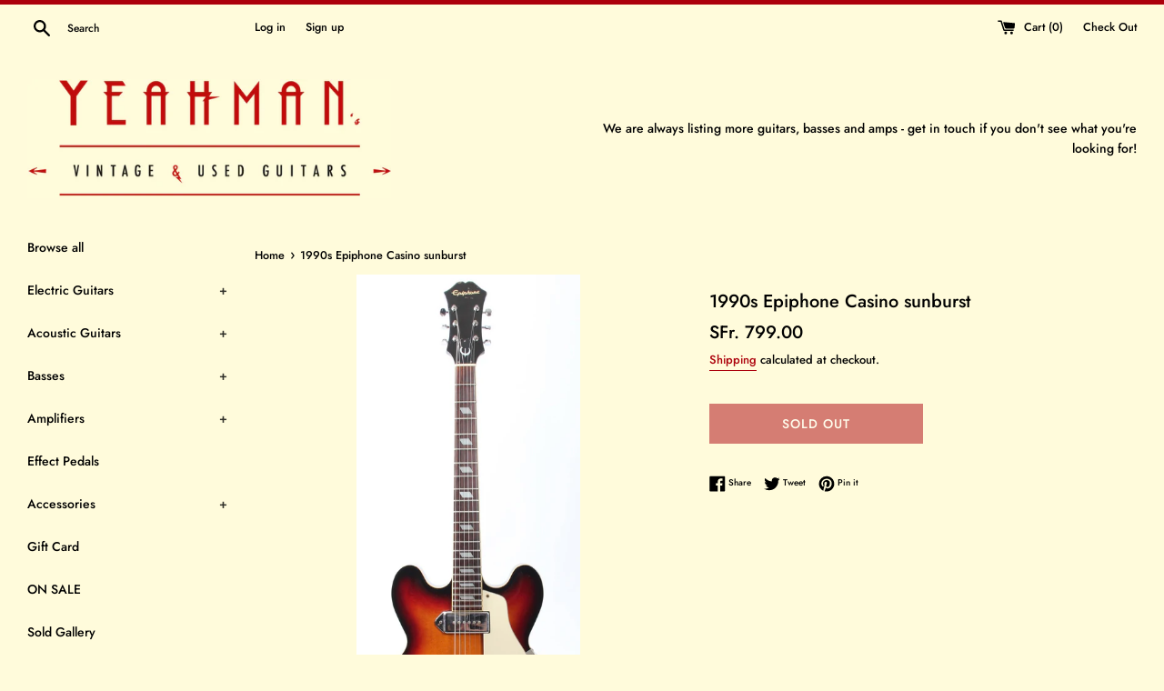

--- FILE ---
content_type: text/html; charset=utf-8
request_url: https://www.yeahmansguitars.com/products/1990s-epiphone-casino-sunburst
body_size: 32841
content:
<!doctype html>
<html class="supports-no-js" lang="en">
<head>
<script id="TOS_SCRIPT_ID" href="//www.yeahmansguitars.com/cdn/shop/t/4/assets/dcffc573d51cf9544c1a7c9adf2eb8482875cc0eae1b4090bbe3d022596df91c.json?v=36818628352731958901690610908"></script>
  <!-- Google Tag Manager -->
<script>(function(w,d,s,l,i){w[l]=w[l]||[];w[l].push({'gtm.start':
new Date().getTime(),event:'gtm.js'});var f=d.getElementsByTagName(s)[0],
j=d.createElement(s),dl=l!='dataLayer'?'&l='+l:'';j.async=true;j.src=
'https://www.googletagmanager.com/gtm.js?id='+i+dl;f.parentNode.insertBefore(j,f);
})(window,document,'script','dataLayer','GTM-KCB2W5J');</script>
<!-- End Google Tag Manager -->
  <!-- Global site tag (gtag.js) - Google Ads: 971478956 -->
<script async src="https://www.googletagmanager.com/gtag/js?id=AW-971478956"></script>
<script>
  window.dataLayer = window.dataLayer || [];
  function gtag(){dataLayer.push(arguments);}
  gtag('js', new Date());

  gtag('config', 'AW-971478956');
</script>

  <meta charset="utf-8">
  <meta http-equiv="X-UA-Compatible" content="IE=edge,chrome=1">
  <meta name="viewport" content="width=device-width,initial-scale=1">
  <meta name="theme-color" content="">
  <link rel="canonical" href="https://www.yeahmansguitars.com/products/1990s-epiphone-casino-sunburst">

  
    <link rel="shortcut icon" href="//www.yeahmansguitars.com/cdn/shop/files/72_yeahman_web_square_color_32x32.png?v=1614761094" type="image/png" />
  

  <title>
  1990s Epiphone Casino sunburst &ndash; Yeahman&#39;s Vintage &amp; Used Guitars
  </title>

  
    <meta name="description" content="Ca. early 1990s Epiphone Casino, sunburst. Made in Korea. This guitar is all original, except for nicer pickguard and knobs. Non original and earlier MIJ label in f-hole. Shows a good amount of wear. It&#39;s freshly setup and plays great! Comes with an Epiphone gigbag. Weighs 2.85kg.   SOLD!">
  

  <!-- /snippets/social-meta-tags.liquid -->




<meta property="og:site_name" content="Yeahman&#39;s Vintage &amp; Used Guitars">
<meta property="og:url" content="https://www.yeahmansguitars.com/products/1990s-epiphone-casino-sunburst">
<meta property="og:title" content="1990s Epiphone Casino sunburst">
<meta property="og:type" content="product">
<meta property="og:description" content="Ca. early 1990s Epiphone Casino, sunburst. Made in Korea. This guitar is all original, except for nicer pickguard and knobs. Non original and earlier MIJ label in f-hole. Shows a good amount of wear. It&#39;s freshly setup and plays great! Comes with an Epiphone gigbag. Weighs 2.85kg.   SOLD!">

  <meta property="og:price:amount" content="799.00">
  <meta property="og:price:currency" content="CHF">

<meta property="og:image" content="http://www.yeahmansguitars.com/cdn/shop/files/IMG_4005_1200x1200.jpg?v=1719237723"><meta property="og:image" content="http://www.yeahmansguitars.com/cdn/shop/files/IMG_4006_1200x1200.jpg?v=1719237723"><meta property="og:image" content="http://www.yeahmansguitars.com/cdn/shop/files/IMG_4009_1200x1200.jpg?v=1719237724">
<meta property="og:image:secure_url" content="https://www.yeahmansguitars.com/cdn/shop/files/IMG_4005_1200x1200.jpg?v=1719237723"><meta property="og:image:secure_url" content="https://www.yeahmansguitars.com/cdn/shop/files/IMG_4006_1200x1200.jpg?v=1719237723"><meta property="og:image:secure_url" content="https://www.yeahmansguitars.com/cdn/shop/files/IMG_4009_1200x1200.jpg?v=1719237724">


  <meta name="twitter:site" content="@yeahmansguitars">

<meta name="twitter:card" content="summary_large_image">
<meta name="twitter:title" content="1990s Epiphone Casino sunburst">
<meta name="twitter:description" content="Ca. early 1990s Epiphone Casino, sunburst. Made in Korea. This guitar is all original, except for nicer pickguard and knobs. Non original and earlier MIJ label in f-hole. Shows a good amount of wear. It&#39;s freshly setup and plays great! Comes with an Epiphone gigbag. Weighs 2.85kg.   SOLD!">


  <script>
    document.documentElement.className = document.documentElement.className.replace('supports-no-js', 'supports-js');

    var theme = {
      mapStrings: {
        addressError: "Error looking up that address",
        addressNoResults: "No results for that address",
        addressQueryLimit: "You have exceeded the Google API usage limit. Consider upgrading to a \u003ca href=\"https:\/\/developers.google.com\/maps\/premium\/usage-limits\"\u003ePremium Plan\u003c\/a\u003e.",
        authError: "There was a problem authenticating your Google Maps account."
      }
    }
  </script>

  <link href="//www.yeahmansguitars.com/cdn/shop/t/4/assets/theme.scss.css?v=115292515657601571971762276751" rel="stylesheet" type="text/css" media="all" />

  <script>window.performance && window.performance.mark && window.performance.mark('shopify.content_for_header.start');</script><meta id="shopify-digital-wallet" name="shopify-digital-wallet" content="/9096462415/digital_wallets/dialog">
<meta name="shopify-checkout-api-token" content="875ae11191bd4eefb7937c30b8cc2722">
<meta id="in-context-paypal-metadata" data-shop-id="9096462415" data-venmo-supported="false" data-environment="production" data-locale="en_US" data-paypal-v4="true" data-currency="CHF">
<link rel="alternate" type="application/json+oembed" href="https://www.yeahmansguitars.com/products/1990s-epiphone-casino-sunburst.oembed">
<script async="async" src="/checkouts/internal/preloads.js?locale=en-CH"></script>
<link rel="preconnect" href="https://shop.app" crossorigin="anonymous">
<script async="async" src="https://shop.app/checkouts/internal/preloads.js?locale=en-CH&shop_id=9096462415" crossorigin="anonymous"></script>
<script id="apple-pay-shop-capabilities" type="application/json">{"shopId":9096462415,"countryCode":"CH","currencyCode":"CHF","merchantCapabilities":["supports3DS"],"merchantId":"gid:\/\/shopify\/Shop\/9096462415","merchantName":"Yeahman's Vintage \u0026 Used Guitars","requiredBillingContactFields":["postalAddress","email","phone"],"requiredShippingContactFields":["postalAddress","email","phone"],"shippingType":"shipping","supportedNetworks":["visa","masterCard","amex"],"total":{"type":"pending","label":"Yeahman's Vintage \u0026 Used Guitars","amount":"1.00"},"shopifyPaymentsEnabled":true,"supportsSubscriptions":true}</script>
<script id="shopify-features" type="application/json">{"accessToken":"875ae11191bd4eefb7937c30b8cc2722","betas":["rich-media-storefront-analytics"],"domain":"www.yeahmansguitars.com","predictiveSearch":true,"shopId":9096462415,"locale":"en"}</script>
<script>var Shopify = Shopify || {};
Shopify.shop = "yeahmans-vintage-used-guitars.myshopify.com";
Shopify.locale = "en";
Shopify.currency = {"active":"CHF","rate":"1.0"};
Shopify.country = "CH";
Shopify.theme = {"name":"Simple","id":47995682895,"schema_name":"Simple","schema_version":"8.0.4","theme_store_id":578,"role":"main"};
Shopify.theme.handle = "null";
Shopify.theme.style = {"id":null,"handle":null};
Shopify.cdnHost = "www.yeahmansguitars.com/cdn";
Shopify.routes = Shopify.routes || {};
Shopify.routes.root = "/";</script>
<script type="module">!function(o){(o.Shopify=o.Shopify||{}).modules=!0}(window);</script>
<script>!function(o){function n(){var o=[];function n(){o.push(Array.prototype.slice.apply(arguments))}return n.q=o,n}var t=o.Shopify=o.Shopify||{};t.loadFeatures=n(),t.autoloadFeatures=n()}(window);</script>
<script>
  window.ShopifyPay = window.ShopifyPay || {};
  window.ShopifyPay.apiHost = "shop.app\/pay";
  window.ShopifyPay.redirectState = null;
</script>
<script id="shop-js-analytics" type="application/json">{"pageType":"product"}</script>
<script defer="defer" async type="module" src="//www.yeahmansguitars.com/cdn/shopifycloud/shop-js/modules/v2/client.init-shop-cart-sync_IZsNAliE.en.esm.js"></script>
<script defer="defer" async type="module" src="//www.yeahmansguitars.com/cdn/shopifycloud/shop-js/modules/v2/chunk.common_0OUaOowp.esm.js"></script>
<script type="module">
  await import("//www.yeahmansguitars.com/cdn/shopifycloud/shop-js/modules/v2/client.init-shop-cart-sync_IZsNAliE.en.esm.js");
await import("//www.yeahmansguitars.com/cdn/shopifycloud/shop-js/modules/v2/chunk.common_0OUaOowp.esm.js");

  window.Shopify.SignInWithShop?.initShopCartSync?.({"fedCMEnabled":true,"windoidEnabled":true});

</script>
<script>
  window.Shopify = window.Shopify || {};
  if (!window.Shopify.featureAssets) window.Shopify.featureAssets = {};
  window.Shopify.featureAssets['shop-js'] = {"shop-cart-sync":["modules/v2/client.shop-cart-sync_DLOhI_0X.en.esm.js","modules/v2/chunk.common_0OUaOowp.esm.js"],"init-fed-cm":["modules/v2/client.init-fed-cm_C6YtU0w6.en.esm.js","modules/v2/chunk.common_0OUaOowp.esm.js"],"shop-button":["modules/v2/client.shop-button_BCMx7GTG.en.esm.js","modules/v2/chunk.common_0OUaOowp.esm.js"],"shop-cash-offers":["modules/v2/client.shop-cash-offers_BT26qb5j.en.esm.js","modules/v2/chunk.common_0OUaOowp.esm.js","modules/v2/chunk.modal_CGo_dVj3.esm.js"],"init-windoid":["modules/v2/client.init-windoid_B9PkRMql.en.esm.js","modules/v2/chunk.common_0OUaOowp.esm.js"],"init-shop-email-lookup-coordinator":["modules/v2/client.init-shop-email-lookup-coordinator_DZkqjsbU.en.esm.js","modules/v2/chunk.common_0OUaOowp.esm.js"],"shop-toast-manager":["modules/v2/client.shop-toast-manager_Di2EnuM7.en.esm.js","modules/v2/chunk.common_0OUaOowp.esm.js"],"shop-login-button":["modules/v2/client.shop-login-button_BtqW_SIO.en.esm.js","modules/v2/chunk.common_0OUaOowp.esm.js","modules/v2/chunk.modal_CGo_dVj3.esm.js"],"avatar":["modules/v2/client.avatar_BTnouDA3.en.esm.js"],"pay-button":["modules/v2/client.pay-button_CWa-C9R1.en.esm.js","modules/v2/chunk.common_0OUaOowp.esm.js"],"init-shop-cart-sync":["modules/v2/client.init-shop-cart-sync_IZsNAliE.en.esm.js","modules/v2/chunk.common_0OUaOowp.esm.js"],"init-customer-accounts":["modules/v2/client.init-customer-accounts_DenGwJTU.en.esm.js","modules/v2/client.shop-login-button_BtqW_SIO.en.esm.js","modules/v2/chunk.common_0OUaOowp.esm.js","modules/v2/chunk.modal_CGo_dVj3.esm.js"],"init-shop-for-new-customer-accounts":["modules/v2/client.init-shop-for-new-customer-accounts_JdHXxpS9.en.esm.js","modules/v2/client.shop-login-button_BtqW_SIO.en.esm.js","modules/v2/chunk.common_0OUaOowp.esm.js","modules/v2/chunk.modal_CGo_dVj3.esm.js"],"init-customer-accounts-sign-up":["modules/v2/client.init-customer-accounts-sign-up_D6__K_p8.en.esm.js","modules/v2/client.shop-login-button_BtqW_SIO.en.esm.js","modules/v2/chunk.common_0OUaOowp.esm.js","modules/v2/chunk.modal_CGo_dVj3.esm.js"],"checkout-modal":["modules/v2/client.checkout-modal_C_ZQDY6s.en.esm.js","modules/v2/chunk.common_0OUaOowp.esm.js","modules/v2/chunk.modal_CGo_dVj3.esm.js"],"shop-follow-button":["modules/v2/client.shop-follow-button_XetIsj8l.en.esm.js","modules/v2/chunk.common_0OUaOowp.esm.js","modules/v2/chunk.modal_CGo_dVj3.esm.js"],"lead-capture":["modules/v2/client.lead-capture_DvA72MRN.en.esm.js","modules/v2/chunk.common_0OUaOowp.esm.js","modules/v2/chunk.modal_CGo_dVj3.esm.js"],"shop-login":["modules/v2/client.shop-login_ClXNxyh6.en.esm.js","modules/v2/chunk.common_0OUaOowp.esm.js","modules/v2/chunk.modal_CGo_dVj3.esm.js"],"payment-terms":["modules/v2/client.payment-terms_CNlwjfZz.en.esm.js","modules/v2/chunk.common_0OUaOowp.esm.js","modules/v2/chunk.modal_CGo_dVj3.esm.js"]};
</script>
<script>(function() {
  var isLoaded = false;
  function asyncLoad() {
    if (isLoaded) return;
    isLoaded = true;
    var urls = ["https:\/\/services.nofraud.com\/js\/device.js?shop=yeahmans-vintage-used-guitars.myshopify.com"];
    for (var i = 0; i < urls.length; i++) {
      var s = document.createElement('script');
      s.type = 'text/javascript';
      s.async = true;
      s.src = urls[i];
      var x = document.getElementsByTagName('script')[0];
      x.parentNode.insertBefore(s, x);
    }
  };
  if(window.attachEvent) {
    window.attachEvent('onload', asyncLoad);
  } else {
    window.addEventListener('load', asyncLoad, false);
  }
})();</script>
<script id="__st">var __st={"a":9096462415,"offset":3600,"reqid":"447e8ce9-5f95-4f23-8e1b-c6f46f2c3763-1768405751","pageurl":"www.yeahmansguitars.com\/products\/1990s-epiphone-casino-sunburst","u":"868c1a063c9e","p":"product","rtyp":"product","rid":8590808776928};</script>
<script>window.ShopifyPaypalV4VisibilityTracking = true;</script>
<script id="captcha-bootstrap">!function(){'use strict';const t='contact',e='account',n='new_comment',o=[[t,t],['blogs',n],['comments',n],[t,'customer']],c=[[e,'customer_login'],[e,'guest_login'],[e,'recover_customer_password'],[e,'create_customer']],r=t=>t.map((([t,e])=>`form[action*='/${t}']:not([data-nocaptcha='true']) input[name='form_type'][value='${e}']`)).join(','),a=t=>()=>t?[...document.querySelectorAll(t)].map((t=>t.form)):[];function s(){const t=[...o],e=r(t);return a(e)}const i='password',u='form_key',d=['recaptcha-v3-token','g-recaptcha-response','h-captcha-response',i],f=()=>{try{return window.sessionStorage}catch{return}},m='__shopify_v',_=t=>t.elements[u];function p(t,e,n=!1){try{const o=window.sessionStorage,c=JSON.parse(o.getItem(e)),{data:r}=function(t){const{data:e,action:n}=t;return t[m]||n?{data:e,action:n}:{data:t,action:n}}(c);for(const[e,n]of Object.entries(r))t.elements[e]&&(t.elements[e].value=n);n&&o.removeItem(e)}catch(o){console.error('form repopulation failed',{error:o})}}const l='form_type',E='cptcha';function T(t){t.dataset[E]=!0}const w=window,h=w.document,L='Shopify',v='ce_forms',y='captcha';let A=!1;((t,e)=>{const n=(g='f06e6c50-85a8-45c8-87d0-21a2b65856fe',I='https://cdn.shopify.com/shopifycloud/storefront-forms-hcaptcha/ce_storefront_forms_captcha_hcaptcha.v1.5.2.iife.js',D={infoText:'Protected by hCaptcha',privacyText:'Privacy',termsText:'Terms'},(t,e,n)=>{const o=w[L][v],c=o.bindForm;if(c)return c(t,g,e,D).then(n);var r;o.q.push([[t,g,e,D],n]),r=I,A||(h.body.append(Object.assign(h.createElement('script'),{id:'captcha-provider',async:!0,src:r})),A=!0)});var g,I,D;w[L]=w[L]||{},w[L][v]=w[L][v]||{},w[L][v].q=[],w[L][y]=w[L][y]||{},w[L][y].protect=function(t,e){n(t,void 0,e),T(t)},Object.freeze(w[L][y]),function(t,e,n,w,h,L){const[v,y,A,g]=function(t,e,n){const i=e?o:[],u=t?c:[],d=[...i,...u],f=r(d),m=r(i),_=r(d.filter((([t,e])=>n.includes(e))));return[a(f),a(m),a(_),s()]}(w,h,L),I=t=>{const e=t.target;return e instanceof HTMLFormElement?e:e&&e.form},D=t=>v().includes(t);t.addEventListener('submit',(t=>{const e=I(t);if(!e)return;const n=D(e)&&!e.dataset.hcaptchaBound&&!e.dataset.recaptchaBound,o=_(e),c=g().includes(e)&&(!o||!o.value);(n||c)&&t.preventDefault(),c&&!n&&(function(t){try{if(!f())return;!function(t){const e=f();if(!e)return;const n=_(t);if(!n)return;const o=n.value;o&&e.removeItem(o)}(t);const e=Array.from(Array(32),(()=>Math.random().toString(36)[2])).join('');!function(t,e){_(t)||t.append(Object.assign(document.createElement('input'),{type:'hidden',name:u})),t.elements[u].value=e}(t,e),function(t,e){const n=f();if(!n)return;const o=[...t.querySelectorAll(`input[type='${i}']`)].map((({name:t})=>t)),c=[...d,...o],r={};for(const[a,s]of new FormData(t).entries())c.includes(a)||(r[a]=s);n.setItem(e,JSON.stringify({[m]:1,action:t.action,data:r}))}(t,e)}catch(e){console.error('failed to persist form',e)}}(e),e.submit())}));const S=(t,e)=>{t&&!t.dataset[E]&&(n(t,e.some((e=>e===t))),T(t))};for(const o of['focusin','change'])t.addEventListener(o,(t=>{const e=I(t);D(e)&&S(e,y())}));const B=e.get('form_key'),M=e.get(l),P=B&&M;t.addEventListener('DOMContentLoaded',(()=>{const t=y();if(P)for(const e of t)e.elements[l].value===M&&p(e,B);[...new Set([...A(),...v().filter((t=>'true'===t.dataset.shopifyCaptcha))])].forEach((e=>S(e,t)))}))}(h,new URLSearchParams(w.location.search),n,t,e,['guest_login'])})(!0,!0)}();</script>
<script integrity="sha256-4kQ18oKyAcykRKYeNunJcIwy7WH5gtpwJnB7kiuLZ1E=" data-source-attribution="shopify.loadfeatures" defer="defer" src="//www.yeahmansguitars.com/cdn/shopifycloud/storefront/assets/storefront/load_feature-a0a9edcb.js" crossorigin="anonymous"></script>
<script crossorigin="anonymous" defer="defer" src="//www.yeahmansguitars.com/cdn/shopifycloud/storefront/assets/shopify_pay/storefront-65b4c6d7.js?v=20250812"></script>
<script data-source-attribution="shopify.dynamic_checkout.dynamic.init">var Shopify=Shopify||{};Shopify.PaymentButton=Shopify.PaymentButton||{isStorefrontPortableWallets:!0,init:function(){window.Shopify.PaymentButton.init=function(){};var t=document.createElement("script");t.src="https://www.yeahmansguitars.com/cdn/shopifycloud/portable-wallets/latest/portable-wallets.en.js",t.type="module",document.head.appendChild(t)}};
</script>
<script data-source-attribution="shopify.dynamic_checkout.buyer_consent">
  function portableWalletsHideBuyerConsent(e){var t=document.getElementById("shopify-buyer-consent"),n=document.getElementById("shopify-subscription-policy-button");t&&n&&(t.classList.add("hidden"),t.setAttribute("aria-hidden","true"),n.removeEventListener("click",e))}function portableWalletsShowBuyerConsent(e){var t=document.getElementById("shopify-buyer-consent"),n=document.getElementById("shopify-subscription-policy-button");t&&n&&(t.classList.remove("hidden"),t.removeAttribute("aria-hidden"),n.addEventListener("click",e))}window.Shopify?.PaymentButton&&(window.Shopify.PaymentButton.hideBuyerConsent=portableWalletsHideBuyerConsent,window.Shopify.PaymentButton.showBuyerConsent=portableWalletsShowBuyerConsent);
</script>
<script>
  function portableWalletsCleanup(e){e&&e.src&&console.error("Failed to load portable wallets script "+e.src);var t=document.querySelectorAll("shopify-accelerated-checkout .shopify-payment-button__skeleton, shopify-accelerated-checkout-cart .wallet-cart-button__skeleton"),e=document.getElementById("shopify-buyer-consent");for(let e=0;e<t.length;e++)t[e].remove();e&&e.remove()}function portableWalletsNotLoadedAsModule(e){e instanceof ErrorEvent&&"string"==typeof e.message&&e.message.includes("import.meta")&&"string"==typeof e.filename&&e.filename.includes("portable-wallets")&&(window.removeEventListener("error",portableWalletsNotLoadedAsModule),window.Shopify.PaymentButton.failedToLoad=e,"loading"===document.readyState?document.addEventListener("DOMContentLoaded",window.Shopify.PaymentButton.init):window.Shopify.PaymentButton.init())}window.addEventListener("error",portableWalletsNotLoadedAsModule);
</script>

<script type="module" src="https://www.yeahmansguitars.com/cdn/shopifycloud/portable-wallets/latest/portable-wallets.en.js" onError="portableWalletsCleanup(this)" crossorigin="anonymous"></script>
<script nomodule>
  document.addEventListener("DOMContentLoaded", portableWalletsCleanup);
</script>

<link id="shopify-accelerated-checkout-styles" rel="stylesheet" media="screen" href="https://www.yeahmansguitars.com/cdn/shopifycloud/portable-wallets/latest/accelerated-checkout-backwards-compat.css" crossorigin="anonymous">
<style id="shopify-accelerated-checkout-cart">
        #shopify-buyer-consent {
  margin-top: 1em;
  display: inline-block;
  width: 100%;
}

#shopify-buyer-consent.hidden {
  display: none;
}

#shopify-subscription-policy-button {
  background: none;
  border: none;
  padding: 0;
  text-decoration: underline;
  font-size: inherit;
  cursor: pointer;
}

#shopify-subscription-policy-button::before {
  box-shadow: none;
}

      </style>

<script>window.performance && window.performance.mark && window.performance.mark('shopify.content_for_header.end');</script>

  <script src="//www.yeahmansguitars.com/cdn/shop/t/4/assets/jquery-1.11.0.min.js?v=32460426840832490021553770571" type="text/javascript"></script>
  <script src="//www.yeahmansguitars.com/cdn/shop/t/4/assets/modernizr.min.js?v=44044439420609591321553770571" type="text/javascript"></script>

  <script src="//www.yeahmansguitars.com/cdn/shop/t/4/assets/lazysizes.min.js?v=71745035489482760341553770571" async="async"></script>

  
<!-- BEGIN app block: shopify://apps/consentik-cookie/blocks/omega-cookies-notification/13cba824-a338-452e-9b8e-c83046a79f21 --><script type="text/javascript" src="https://cdn.shopify.com/extensions/019b976b-06b2-75e9-8405-4dcb997e8cae/consentik-ex-202601071445/assets/jQueryOT.min.js" defer></script>

<script>
    window.otCKAppData = {};
    var otCKRequestDataInfo = {};
    var otCKRootLink = '';
    var otCKSettings = {};
    window.OCBCookies = []
    window.OCBCategories = []
    window['otkConsent'] = window['otkConsent'] || {};
    window.otJQuerySource = "https://cdn.shopify.com/extensions/019b976b-06b2-75e9-8405-4dcb997e8cae/consentik-ex-202601071445/assets/jQueryOT.min.js"
</script>



    <script>
        console.log('UN ACTIVE CROSS', )
        function __remvoveCookie(name) {
            document.cookie = name + '=; expires=Thu, 01 Jan 1970 00:00:00 UTC; path=/;';
        }

        __remvoveCookie('__cross_accepted');
    </script>





    <script>
        let otCKEnableDebugger = 0;
    </script>


    <script>
        window.otResetConsentData = {"oldKey":null,"current":"_consentik_cookie"};
    </script>



    <script>
        window.cstCookiesData = {"rootLink":"https://apps.consentik.com/consentik","cookies":[],"category":[]};
    </script>



    <script>
        window.cstMultipleLanguages = {"rootLink":"https://apps.consentik.com/consentik","config":{},"cookieInformation":[{"trigger":"Cookies detail","name":"Name","provider":"Provider","domain":"Domain","path":"Path","type":"Type","retention":"Retention","purpose":"Purpose","language":"en"}],"bannerText":[],"cookies":[],"categories":[],"privacyPopup":[]};
    </script>





    <script>
        window.otCKAppData = {"terms":["cookie_banner","customize_appearance","custom_text_and_color","built_in_themes","custom_banner_width","show_cookie_icon","show_dismiss_btn","google_policy","customer_privacy","show_close_icon","quick_cookie_selector","show_preference_btn","display_restriction"],"settings":{"id":37316,"shop":"yeahmans-vintage-used-guitars.myshopify.com","shop_id":"9096462415","message":"This website uses cookies to ensure you get the best experience on our website.","submit_text":"Got it!","info_text":"Privacy Policy","text_size":13,"dismiss_text":"Decline","prefrences_text":"Preferences","preferences_title":null,"accept_selected_text":"Allow selection","accept_all_text":"Allow all cookies","title_popup":"This website uses cookies","mess_popup":"This website is using cookies to analyze our traffic, personalize content and/or ads, to provide video content. We also share information about your use of our site with our analytics and advertising partners who may combine it with other information that you’ve provided to them or that they’ve collected from your use of their services.","title":null,"google_privacy_text":"Google's Privacy Policy","impressum_title":"Legal Disclosure (Imprint)","permission":"0","show_icon":"0","app_enable":"1","privacy_link":null,"popup_layout":1,"fullwidth_position":2,"corner_position":4,"center_position":1,"show_homepage":"0","show_all":"1","show_all_eu":"1","eu_countries":"[]","cache_time":7,"popup_bgcolor":"#Ffecb4","popup_textcolor":"#E5771E","more_textcolor":"#E5771E","submit_bgcolor":"#E5771E","submit_textcolor":"#Ffecb4","custom_css":null,"show_dismiss":"0","show_dismiss_popup":"0","show_prefrences":"0","color_text_popup":"#FFFFFF","dismiss_textcolor":"#Ffecb4","dismiss_bgcolor":"#E5771E","close_dismis":"0","prefrences_bgcolor":"#E5771E","prefrences_textcolor":"#Ffecb4","accept_selected_text_color":"#E5771E","accept_selected_bgcolor":"#Ffdd78","accept_all_text_color":"#Ffecb4","accept_all_bgcolor":"#E5771E","show_cookies":"1","title_color_popup":"#E5771E","bgcolor_popup":"#Ffecb4","show_specific_region":null,"style_request_page":"{\"info_bgcolor\":\"#ffffff\",\"show_bgcolor\":\"#2f87e4\",\"edit_bgcolor\":\"#ca2f2f\",\"delete_bgcolor\":\"#770e0e\",\"delete_textcolor\":\"#ffffff\",\"edit_textcolor\":\"#ffffff\",\"show_textcolor\":\"#ffffff\",\"info_textcolor\":\"#000000\",\"info_text_size\":\"13\"}","banner_position":"full","side_position":"left","show_cookies_btn":"0","upgrade_date":"2024-05-31T14:23:48.000Z","theme_name":"RETRO","unit_space":"%","popup_width":100,"position_top":0,"position_left":0,"position_right":0,"position_bottom":0,"enable_debugger":"0","regulation_template":null,"is_updated_cookies":"1","script_tagid":null,"google_privacy_link":"https://business.safety.google/privacy/","enable_google_privacy":"0","enable_impressum":"0","impressum_link":"","decline_behavior":"hide_banner_temporarily","leave_site_url":null,"language_template":"en","text_align":"center","icon_size":25,"plan_name":"Basic"},"unpublicCookies":[],"rootLink":"https://apps.consentik.com/consentik","shopId":"9096462415","privacyPopup":{},"advancedSetting":{"icon_banner_url":null,"button_icon_url":null,"pages_locked":null,"show_close_icon":"0","app_lang":"en","check_list":{"show_decline_btn":false,"show_preferences_btn":false,"show_cookie_reopen":false,"add_privacy_link":false,"enable_blocking":false,"data_request":false},"is_hide_checklist":0,"schedule_enable":"0","schedule_duration":null,"schedule_interval":"no","schedule_secret":"0","banner_holiday":"0","admin_mode":false,"setup_mode":false,"banner_status":null,"glass_effect":null,"quick_show_category":"0","delay_show":0,"gpc":"0","reopen_conf":{"btnBg":"#EA9F30","btnText":"Manage cookie","behavior":"banner","btnColor":"#FFFFFF","position":"bottom-right","displayAs":"icon","verticalMargin":10,"footerLinkEnable":false,"horizontalMargin":10},"data_sale_opts":null,"preferences_opts":{"show_table":false,"show_count":false,"type":"necessary","consent":["necessary"]},"buttons_position":null,"sklik_rtg_id":null,"bing_tag_id":null,"font_name":null,"border_style":"rounded","store_front_metafield_id":null,"block_interaction":{"enable":false,"blur":6,"opacity":0.3},"shop_locales":null},"type":"BASIC","planId":37,"fromPlus":false,"fromAdvanced":false,"fromPremium":false,"isUnlimited":false,"isFree":true,"isPaid":false};
        window.cstUseLiquid = window.otCKAppData.uId >= window.otCKAppData.lowestId;
        if (typeof otCKAppData === 'object') {
            otCKRootLink = otCKAppData.rootLink;
            otCKSettings = otCKAppData.settings;
        }
        if (window.cstCookiesData != undefined) {
            window.otCKAppData.cookies = window.cstCookiesData.cookies
            window.otCKAppData.category = window.cstCookiesData.category
        }
        window.otCKRequestDataInfo = window.otCKRequestDataInfo ? window.otCKRequestDataInfo : {};
    </script>



<!-- BEGIN app snippet: consent-mode --><script>    const cstConsentMode = window.otCKAppData?.consentMode;    if (!!cstConsentMode && cstConsentMode?.enable_gcm) {        console.log('GCM LIQUID CALLING...');        window['otkConsent'] = cstConsentMode;        _cst_gcm_initialize(cstConsentMode)    }    function _cst_gcm_initialize(consentMode) {        console.log('GCM INITIALIZED...');        const canAuto = !consentMode?.have_gtm && !consentMode?.keep_gtm_setup;        const trackingIds = consentMode.gtm?.split(',');        if (!window.cstUseLiquid || !canAuto) return;        console.log('GCM WORKING...');        /**         *         * @type {string[]}         */        const regions = window.otCKAppData.consentModeRegions;        const isShowAll = window.otCKAppData?.settings?.show_all === '1';        const userRegion = isShowAll ? {} : {region: regions};        window.cstUserRegion = userRegion;        window.otCookiesGCM = {            url_passthrough: false,            ads_data_redaction: false,            config: Object.assign({                //Marketing                ad_user_data: !consentMode.ad_user_data ? "granted" : "denied",                ad_personalization: !consentMode.ad_personalization ? "granted" : "denied",                ad_storage: !consentMode.ad_storage ? "granted" : "denied",                // analytics                analytics_storage: !consentMode.analytics_storage ? "granted" : "denied",                // preferences                functionality_storage: !consentMode.functionality_storage ? "granted" : "denied",                personalization_storage: !consentMode.personalization_storage ? "granted" : "denied",                security_storage: !consentMode.security_storage ? "granted" : "denied",                cst_default: 'granted',                wait_for_update: 500            }, userRegion),        };        const rulesScript = document.createElement('script');        rulesScript.src = "https://cdn.shopify.com/extensions/019b976b-06b2-75e9-8405-4dcb997e8cae/consentik-ex-202601071445/assets/core.js";        const firstChild = document.head.firstChild;        document.head.insertBefore(rulesScript, firstChild);        if (trackingIds?.length > 0 && canAuto) {            console.log('GCM TAG INITIALIZED...', trackingIds);            for (const key of trackingIds) {                const ID = key.trim();                if (ID.startsWith('GTM')) {                    const GTM = document.createElement('script');                    GTM.innerHTML = `(function(w,d,s,l,i){w[l]=w[l]||[];w[l].push({'gtm.start':new Date().getTime(),event:'gtm.js'});var f=d.getElementsByTagName(s)[0],j=d.createElement(s),dl=l!='dataLayer'?'&l='+l:'';j.async=true;j.src='https://www.googletagmanager.com/gtm.js?id='+i+dl;f.parentNode.insertBefore(j,f);})(window,document,'script','dataLayer','${ID}');`                    document.head.append(GTM);                } else if (ID.startsWith('G')) {                    const gtagScript = document.createElement('script');                    gtagScript.async = true;                    gtagScript.src = `https://www.googletagmanager.com/gtag/js?id=${ID}`;                    document.head.append(gtagScript);                    const gtagContent = document.createElement('script');                    gtagContent.innerHTML = `window.dataLayer = window.dataLayer || [];function gtag(){dataLayer.push(arguments);}gtag('js', new Date());gtag('config', '${ID}');`                    document.head.append(gtagContent);                } else if (ID.startsWith('ca-pub')) {                    const tag = document.createElement("script");                    tag.src = `https://pagead2.googlesyndication.com/pagead/js/adsbygoogle.js?client=${ID}`;                    tag.async = true;                    document.head.append(tag);                } else if (ID.startsWith('AW-')) {                    const tag = document.createElement("script");                    tag.src = `https://www.googletagmanager.com/gtag/destination?id=${ID}`;                    tag.async = true;                    document.head.append(tag);                }            }        }    }</script><!-- END app snippet -->
<!-- BEGIN app snippet: UET --><script>    const cstAdvanced = window.otCKAppData?.advancedSetting;    const cstUetEnabled = cstAdvanced?.enable_uet === '1';    const cstMicrosoftConsent = cstAdvanced?.microsoft_consent;    if (cstUetEnabled && window.cstUseLiquid && !!cstMicrosoftConsent) {        if (cstMicrosoftConsent.hasUET && !!cstMicrosoftConsent.uetId) {            !function (e, a, n, t, o) {                var c, r, d;                e[o] = e[o] || [], c = function () {                    var a = {ti: Number(cstMicrosoftConsent.uetId), enableAutoSpaTracking: !0};                    a.q = e[o], e[o] = new UET(a), e[o].push("pageLoad")                }, (r = a.createElement(n)).src = "//bat.bing.com/bat.js", r.async = 1, r.onload = r.onreadystatechange = function () {                    var e = this.readyState;                    e && "loaded" !== e && "complete" !== e || (c(), r.onload = r.onreadystatechange = null)                }, (d = a.getElementsByTagName(n)[0]).parentNode.insertBefore(r, d)            }(window, document, "script", 0, "uetq");            console.log('UET INITIAL SETTING...');        }        if (cstMicrosoftConsent.hasClarity && !!cstMicrosoftConsent.clarityId) {            (function (c, l, a, r, i, t, y) {                c[a] = c[a] || function () {                    (c[a].q = c[a].q || []).push(arguments)                };                t = l.createElement(r);                t.async = 1;                t.src = "https://www.clarity.ms/tag/" + i;                y = l.getElementsByTagName(r)[0];                y.parentNode.insertBefore(t, y);            })(window, document, "clarity", "script", `${cstMicrosoftConsent.clarityId}`);            console.log('CLARITY INITIAL SETTING...');        }        /**         * UET Function         */        window.uetq = window.uetq || [];        function __cstUetHasCookie(name, values) {            return document.cookie.split(";").some((cookie) => {                cookie = cookie.trim();                return (                    cookie.startsWith(name) && values.some((v) => cookie.includes(v))                );            });        }        function __cstUetSetCookie(name, value, days) {            let expires = "";            if (typeof value !== "string") {                value = JSON.stringify(value);            }            let expiredDate = window.otCookiesExpiredDate;            if (days) {                expiredDate = days;            }            let date = new Date();            date.setTime(date.getTime() + expiredDate * 24 * 60 * 60 * 1000);            expires = "; expires=" + date.toUTCString();            document.cookie = name + "=" + value + expires + "; path=/";        }        function _otkBingConsent() {            if (typeof window.uetq !== 'undefined') {                console.log('UET CALLING...');                const isAccepted = __cstUetHasCookie(window.otCurrentCookieName, [                    "marketing",                    "analytics"                ]);                __cstUetSetCookie("_uetmsdns", !isAccepted ? 1 : 0);                window.uetq.push("consent", "default", {                    ad_storage: "denied"                });                if (isAccepted) {                    window.uetq.push("consent", "update", {                        ad_storage: "granted"                    });                }            }        }        function _otkClarityConsent() {            if (typeof window.clarity !== 'undefined') {                console.log('CLARITY CALLING...');                const isAccepted = __cstUetHasCookie(window.otCurrentCookieName, [                    "marketing",                    "analytics"                ]);                __cstUetSetCookie("_claritymsdns", !isAccepted ? 1 : 0);                window.clarity("consentv2", {                    ad_Storage: "denied",                    analytics_Storage: "denied"                });                if (isAccepted) {                    window.clarity("consentv2", {                        ad_Storage: "granted",                        analytics_Storage: "granted"                    });                }            }        }        document.addEventListener("DOMContentLoaded", () => {            _otkBingConsent()            _otkClarityConsent()        })    }</script><!-- END app snippet -->


    <!-- BEGIN app snippet: source -->
<script type="text/javascript" src="https://cdn.shopify.com/extensions/019b976b-06b2-75e9-8405-4dcb997e8cae/consentik-ex-202601071445/assets/cst.js" defer></script>
<link type="text/css" href="https://cdn.shopify.com/extensions/019b976b-06b2-75e9-8405-4dcb997e8cae/consentik-ex-202601071445/assets/main.css" rel="stylesheet">

<script>
  function otLoadSource(fileName,isCSS = false) {
        const fileUrl  = isCSS ?  otGetResouceFile(fileName, isCSS) : otGetResouceFile(fileName)
        isCSS ? otLoadCSS(fileUrl) : otLoadScript(fileUrl)
    }

    function otLoadScript(url, callback = () => {}) {
      var script = document.createElement('script');
      script.type = 'text/javascript';
      script.src = url;
      script.defer = true;

      if (script.readyState) {  // IE
          script.onreadystatechange = function() {
              if (script.readyState == 'loaded' || script.readyState == 'complete') {
                  script.onreadystatechange = null;
                  callback();
              }
          };
      } else {  // Other browsers
          script.onload = function() {
              callback();
          };
      }

      document.getElementsByTagName('head')[0].appendChild(script);
    }
    function otLoadCSS(href) {
        const cssLink = document.createElement("link");
        cssLink.href = href;
        cssLink.rel = "stylesheet";
        cssLink.type = "text/css";

        const body = document.getElementsByTagName("body")[0];
        body.appendChild(cssLink);
    }

    function otGetResouceFile(fileName, isCSS) {
      const listFile = [{
        key: 'full',
        url: "https://cdn.shopify.com/extensions/019b976b-06b2-75e9-8405-4dcb997e8cae/consentik-ex-202601071445/assets/full.js",
        css: "https://cdn.shopify.com/extensions/019b976b-06b2-75e9-8405-4dcb997e8cae/consentik-ex-202601071445/assets/full.css",
      },{
        key: 'corner',
        url: "https://cdn.shopify.com/extensions/019b976b-06b2-75e9-8405-4dcb997e8cae/consentik-ex-202601071445/assets/corner.js",
        css: "https://cdn.shopify.com/extensions/019b976b-06b2-75e9-8405-4dcb997e8cae/consentik-ex-202601071445/assets/corner.css",
      },{
        key: 'sidebar',
        url: "https://cdn.shopify.com/extensions/019b976b-06b2-75e9-8405-4dcb997e8cae/consentik-ex-202601071445/assets/sidebar.js",
        css: "https://cdn.shopify.com/extensions/019b976b-06b2-75e9-8405-4dcb997e8cae/consentik-ex-202601071445/assets/sidebar.css",
      },{
        key: 'center',
        url: "https://cdn.shopify.com/extensions/019b976b-06b2-75e9-8405-4dcb997e8cae/consentik-ex-202601071445/assets/center.js",
        css: "https://cdn.shopify.com/extensions/019b976b-06b2-75e9-8405-4dcb997e8cae/consentik-ex-202601071445/assets/center.css",
      },
      {
        key: 'custom',
        url: "https://cdn.shopify.com/extensions/019b976b-06b2-75e9-8405-4dcb997e8cae/consentik-ex-202601071445/assets/custom.js",
        css: "https://cdn.shopify.com/extensions/019b976b-06b2-75e9-8405-4dcb997e8cae/consentik-ex-202601071445/assets/custom.css",
      },
      {
        key: 'main',
        url: "",
        css: "https://cdn.shopify.com/extensions/019b976b-06b2-75e9-8405-4dcb997e8cae/consentik-ex-202601071445/assets/main.css",
      },
      {
        key: 'dataRequest',
        url: "https://cdn.shopify.com/extensions/019b976b-06b2-75e9-8405-4dcb997e8cae/consentik-ex-202601071445/assets/dataRequest.js",
      },
    ]
    const fileURL = listFile.find(item => item.key === fileName)
    if(isCSS)  {
      return fileURL.css
    }
    return fileURL.url
    }
</script>
<!-- END app snippet -->






    <script>
        window.otIsSetupMode = false
    </script>




<!-- END app block --><script src="https://cdn.shopify.com/extensions/019baf3f-4960-7b19-95ce-9854c4be1c8f/terms-relentless-130/assets/terms.js" type="text/javascript" defer="defer"></script>
<link href="https://cdn.shopify.com/extensions/019baf3f-4960-7b19-95ce-9854c4be1c8f/terms-relentless-130/assets/style.min.css" rel="stylesheet" type="text/css" media="all">
<link href="https://monorail-edge.shopifysvc.com" rel="dns-prefetch">
<script>(function(){if ("sendBeacon" in navigator && "performance" in window) {try {var session_token_from_headers = performance.getEntriesByType('navigation')[0].serverTiming.find(x => x.name == '_s').description;} catch {var session_token_from_headers = undefined;}var session_cookie_matches = document.cookie.match(/_shopify_s=([^;]*)/);var session_token_from_cookie = session_cookie_matches && session_cookie_matches.length === 2 ? session_cookie_matches[1] : "";var session_token = session_token_from_headers || session_token_from_cookie || "";function handle_abandonment_event(e) {var entries = performance.getEntries().filter(function(entry) {return /monorail-edge.shopifysvc.com/.test(entry.name);});if (!window.abandonment_tracked && entries.length === 0) {window.abandonment_tracked = true;var currentMs = Date.now();var navigation_start = performance.timing.navigationStart;var payload = {shop_id: 9096462415,url: window.location.href,navigation_start,duration: currentMs - navigation_start,session_token,page_type: "product"};window.navigator.sendBeacon("https://monorail-edge.shopifysvc.com/v1/produce", JSON.stringify({schema_id: "online_store_buyer_site_abandonment/1.1",payload: payload,metadata: {event_created_at_ms: currentMs,event_sent_at_ms: currentMs}}));}}window.addEventListener('pagehide', handle_abandonment_event);}}());</script>
<script id="web-pixels-manager-setup">(function e(e,d,r,n,o){if(void 0===o&&(o={}),!Boolean(null===(a=null===(i=window.Shopify)||void 0===i?void 0:i.analytics)||void 0===a?void 0:a.replayQueue)){var i,a;window.Shopify=window.Shopify||{};var t=window.Shopify;t.analytics=t.analytics||{};var s=t.analytics;s.replayQueue=[],s.publish=function(e,d,r){return s.replayQueue.push([e,d,r]),!0};try{self.performance.mark("wpm:start")}catch(e){}var l=function(){var e={modern:/Edge?\/(1{2}[4-9]|1[2-9]\d|[2-9]\d{2}|\d{4,})\.\d+(\.\d+|)|Firefox\/(1{2}[4-9]|1[2-9]\d|[2-9]\d{2}|\d{4,})\.\d+(\.\d+|)|Chrom(ium|e)\/(9{2}|\d{3,})\.\d+(\.\d+|)|(Maci|X1{2}).+ Version\/(15\.\d+|(1[6-9]|[2-9]\d|\d{3,})\.\d+)([,.]\d+|)( \(\w+\)|)( Mobile\/\w+|) Safari\/|Chrome.+OPR\/(9{2}|\d{3,})\.\d+\.\d+|(CPU[ +]OS|iPhone[ +]OS|CPU[ +]iPhone|CPU IPhone OS|CPU iPad OS)[ +]+(15[._]\d+|(1[6-9]|[2-9]\d|\d{3,})[._]\d+)([._]\d+|)|Android:?[ /-](13[3-9]|1[4-9]\d|[2-9]\d{2}|\d{4,})(\.\d+|)(\.\d+|)|Android.+Firefox\/(13[5-9]|1[4-9]\d|[2-9]\d{2}|\d{4,})\.\d+(\.\d+|)|Android.+Chrom(ium|e)\/(13[3-9]|1[4-9]\d|[2-9]\d{2}|\d{4,})\.\d+(\.\d+|)|SamsungBrowser\/([2-9]\d|\d{3,})\.\d+/,legacy:/Edge?\/(1[6-9]|[2-9]\d|\d{3,})\.\d+(\.\d+|)|Firefox\/(5[4-9]|[6-9]\d|\d{3,})\.\d+(\.\d+|)|Chrom(ium|e)\/(5[1-9]|[6-9]\d|\d{3,})\.\d+(\.\d+|)([\d.]+$|.*Safari\/(?![\d.]+ Edge\/[\d.]+$))|(Maci|X1{2}).+ Version\/(10\.\d+|(1[1-9]|[2-9]\d|\d{3,})\.\d+)([,.]\d+|)( \(\w+\)|)( Mobile\/\w+|) Safari\/|Chrome.+OPR\/(3[89]|[4-9]\d|\d{3,})\.\d+\.\d+|(CPU[ +]OS|iPhone[ +]OS|CPU[ +]iPhone|CPU IPhone OS|CPU iPad OS)[ +]+(10[._]\d+|(1[1-9]|[2-9]\d|\d{3,})[._]\d+)([._]\d+|)|Android:?[ /-](13[3-9]|1[4-9]\d|[2-9]\d{2}|\d{4,})(\.\d+|)(\.\d+|)|Mobile Safari.+OPR\/([89]\d|\d{3,})\.\d+\.\d+|Android.+Firefox\/(13[5-9]|1[4-9]\d|[2-9]\d{2}|\d{4,})\.\d+(\.\d+|)|Android.+Chrom(ium|e)\/(13[3-9]|1[4-9]\d|[2-9]\d{2}|\d{4,})\.\d+(\.\d+|)|Android.+(UC? ?Browser|UCWEB|U3)[ /]?(15\.([5-9]|\d{2,})|(1[6-9]|[2-9]\d|\d{3,})\.\d+)\.\d+|SamsungBrowser\/(5\.\d+|([6-9]|\d{2,})\.\d+)|Android.+MQ{2}Browser\/(14(\.(9|\d{2,})|)|(1[5-9]|[2-9]\d|\d{3,})(\.\d+|))(\.\d+|)|K[Aa][Ii]OS\/(3\.\d+|([4-9]|\d{2,})\.\d+)(\.\d+|)/},d=e.modern,r=e.legacy,n=navigator.userAgent;return n.match(d)?"modern":n.match(r)?"legacy":"unknown"}(),u="modern"===l?"modern":"legacy",c=(null!=n?n:{modern:"",legacy:""})[u],f=function(e){return[e.baseUrl,"/wpm","/b",e.hashVersion,"modern"===e.buildTarget?"m":"l",".js"].join("")}({baseUrl:d,hashVersion:r,buildTarget:u}),m=function(e){var d=e.version,r=e.bundleTarget,n=e.surface,o=e.pageUrl,i=e.monorailEndpoint;return{emit:function(e){var a=e.status,t=e.errorMsg,s=(new Date).getTime(),l=JSON.stringify({metadata:{event_sent_at_ms:s},events:[{schema_id:"web_pixels_manager_load/3.1",payload:{version:d,bundle_target:r,page_url:o,status:a,surface:n,error_msg:t},metadata:{event_created_at_ms:s}}]});if(!i)return console&&console.warn&&console.warn("[Web Pixels Manager] No Monorail endpoint provided, skipping logging."),!1;try{return self.navigator.sendBeacon.bind(self.navigator)(i,l)}catch(e){}var u=new XMLHttpRequest;try{return u.open("POST",i,!0),u.setRequestHeader("Content-Type","text/plain"),u.send(l),!0}catch(e){return console&&console.warn&&console.warn("[Web Pixels Manager] Got an unhandled error while logging to Monorail."),!1}}}}({version:r,bundleTarget:l,surface:e.surface,pageUrl:self.location.href,monorailEndpoint:e.monorailEndpoint});try{o.browserTarget=l,function(e){var d=e.src,r=e.async,n=void 0===r||r,o=e.onload,i=e.onerror,a=e.sri,t=e.scriptDataAttributes,s=void 0===t?{}:t,l=document.createElement("script"),u=document.querySelector("head"),c=document.querySelector("body");if(l.async=n,l.src=d,a&&(l.integrity=a,l.crossOrigin="anonymous"),s)for(var f in s)if(Object.prototype.hasOwnProperty.call(s,f))try{l.dataset[f]=s[f]}catch(e){}if(o&&l.addEventListener("load",o),i&&l.addEventListener("error",i),u)u.appendChild(l);else{if(!c)throw new Error("Did not find a head or body element to append the script");c.appendChild(l)}}({src:f,async:!0,onload:function(){if(!function(){var e,d;return Boolean(null===(d=null===(e=window.Shopify)||void 0===e?void 0:e.analytics)||void 0===d?void 0:d.initialized)}()){var d=window.webPixelsManager.init(e)||void 0;if(d){var r=window.Shopify.analytics;r.replayQueue.forEach((function(e){var r=e[0],n=e[1],o=e[2];d.publishCustomEvent(r,n,o)})),r.replayQueue=[],r.publish=d.publishCustomEvent,r.visitor=d.visitor,r.initialized=!0}}},onerror:function(){return m.emit({status:"failed",errorMsg:"".concat(f," has failed to load")})},sri:function(e){var d=/^sha384-[A-Za-z0-9+/=]+$/;return"string"==typeof e&&d.test(e)}(c)?c:"",scriptDataAttributes:o}),m.emit({status:"loading"})}catch(e){m.emit({status:"failed",errorMsg:(null==e?void 0:e.message)||"Unknown error"})}}})({shopId: 9096462415,storefrontBaseUrl: "https://www.yeahmansguitars.com",extensionsBaseUrl: "https://extensions.shopifycdn.com/cdn/shopifycloud/web-pixels-manager",monorailEndpoint: "https://monorail-edge.shopifysvc.com/unstable/produce_batch",surface: "storefront-renderer",enabledBetaFlags: ["2dca8a86","a0d5f9d2"],webPixelsConfigList: [{"id":"939000184","configuration":"{\"config\":\"{\\\"google_tag_ids\\\":[\\\"G-F1TE0YQHBC\\\",\\\"AW-971478956\\\"],\\\"gtag_events\\\":[{\\\"type\\\":\\\"search\\\",\\\"action_label\\\":[\\\"G-F1TE0YQHBC\\\",\\\"AW-971478956\\\/lpBsCJuf8N8ZEKyvns8D\\\"]},{\\\"type\\\":\\\"begin_checkout\\\",\\\"action_label\\\":[\\\"G-F1TE0YQHBC\\\",\\\"AW-971478956\\\/DEfHCKGf8N8ZEKyvns8D\\\"]},{\\\"type\\\":\\\"view_item\\\",\\\"action_label\\\":[\\\"G-F1TE0YQHBC\\\",\\\"AW-971478956\\\/wt93CJif8N8ZEKyvns8D\\\"]},{\\\"type\\\":\\\"purchase\\\",\\\"action_label\\\":[\\\"G-F1TE0YQHBC\\\",\\\"AW-971478956\\\/a7CWCJKf8N8ZEKyvns8D\\\"]},{\\\"type\\\":\\\"page_view\\\",\\\"action_label\\\":[\\\"G-F1TE0YQHBC\\\",\\\"AW-971478956\\\/4Ru1CJWf8N8ZEKyvns8D\\\"]},{\\\"type\\\":\\\"add_payment_info\\\",\\\"action_label\\\":[\\\"G-F1TE0YQHBC\\\",\\\"AW-971478956\\\/Mx62CKSf8N8ZEKyvns8D\\\"]},{\\\"type\\\":\\\"add_to_cart\\\",\\\"action_label\\\":[\\\"G-F1TE0YQHBC\\\",\\\"AW-971478956\\\/BuUyCJ6f8N8ZEKyvns8D\\\"]}],\\\"enable_monitoring_mode\\\":false}\"}","eventPayloadVersion":"v1","runtimeContext":"OPEN","scriptVersion":"b2a88bafab3e21179ed38636efcd8a93","type":"APP","apiClientId":1780363,"privacyPurposes":[],"dataSharingAdjustments":{"protectedCustomerApprovalScopes":["read_customer_address","read_customer_email","read_customer_name","read_customer_personal_data","read_customer_phone"]}},{"id":"168198520","eventPayloadVersion":"v1","runtimeContext":"LAX","scriptVersion":"1","type":"CUSTOM","privacyPurposes":["MARKETING"],"name":"Meta pixel (migrated)"},{"id":"shopify-app-pixel","configuration":"{}","eventPayloadVersion":"v1","runtimeContext":"STRICT","scriptVersion":"0450","apiClientId":"shopify-pixel","type":"APP","privacyPurposes":["ANALYTICS","MARKETING"]},{"id":"shopify-custom-pixel","eventPayloadVersion":"v1","runtimeContext":"LAX","scriptVersion":"0450","apiClientId":"shopify-pixel","type":"CUSTOM","privacyPurposes":["ANALYTICS","MARKETING"]}],isMerchantRequest: false,initData: {"shop":{"name":"Yeahman's Vintage \u0026 Used Guitars","paymentSettings":{"currencyCode":"CHF"},"myshopifyDomain":"yeahmans-vintage-used-guitars.myshopify.com","countryCode":"CH","storefrontUrl":"https:\/\/www.yeahmansguitars.com"},"customer":null,"cart":null,"checkout":null,"productVariants":[{"price":{"amount":799.0,"currencyCode":"CHF"},"product":{"title":"1990s Epiphone Casino sunburst","vendor":"Yeahman's Vintage \u0026 Used Guitars","id":"8590808776928","untranslatedTitle":"1990s Epiphone Casino sunburst","url":"\/products\/1990s-epiphone-casino-sunburst","type":"Sold Gallery"},"id":"45909789180128","image":{"src":"\/\/www.yeahmansguitars.com\/cdn\/shop\/files\/IMG_4005.jpg?v=1719237723"},"sku":"","title":"Default Title","untranslatedTitle":"Default Title"}],"purchasingCompany":null},},"https://www.yeahmansguitars.com/cdn","7cecd0b6w90c54c6cpe92089d5m57a67346",{"modern":"","legacy":""},{"shopId":"9096462415","storefrontBaseUrl":"https:\/\/www.yeahmansguitars.com","extensionBaseUrl":"https:\/\/extensions.shopifycdn.com\/cdn\/shopifycloud\/web-pixels-manager","surface":"storefront-renderer","enabledBetaFlags":"[\"2dca8a86\", \"a0d5f9d2\"]","isMerchantRequest":"false","hashVersion":"7cecd0b6w90c54c6cpe92089d5m57a67346","publish":"custom","events":"[[\"page_viewed\",{}],[\"product_viewed\",{\"productVariant\":{\"price\":{\"amount\":799.0,\"currencyCode\":\"CHF\"},\"product\":{\"title\":\"1990s Epiphone Casino sunburst\",\"vendor\":\"Yeahman's Vintage \u0026 Used Guitars\",\"id\":\"8590808776928\",\"untranslatedTitle\":\"1990s Epiphone Casino sunburst\",\"url\":\"\/products\/1990s-epiphone-casino-sunburst\",\"type\":\"Sold Gallery\"},\"id\":\"45909789180128\",\"image\":{\"src\":\"\/\/www.yeahmansguitars.com\/cdn\/shop\/files\/IMG_4005.jpg?v=1719237723\"},\"sku\":\"\",\"title\":\"Default Title\",\"untranslatedTitle\":\"Default Title\"}}]]"});</script><script>
  window.ShopifyAnalytics = window.ShopifyAnalytics || {};
  window.ShopifyAnalytics.meta = window.ShopifyAnalytics.meta || {};
  window.ShopifyAnalytics.meta.currency = 'CHF';
  var meta = {"product":{"id":8590808776928,"gid":"gid:\/\/shopify\/Product\/8590808776928","vendor":"Yeahman's Vintage \u0026 Used Guitars","type":"Sold Gallery","handle":"1990s-epiphone-casino-sunburst","variants":[{"id":45909789180128,"price":79900,"name":"1990s Epiphone Casino sunburst","public_title":null,"sku":""}],"remote":false},"page":{"pageType":"product","resourceType":"product","resourceId":8590808776928,"requestId":"447e8ce9-5f95-4f23-8e1b-c6f46f2c3763-1768405751"}};
  for (var attr in meta) {
    window.ShopifyAnalytics.meta[attr] = meta[attr];
  }
</script>
<script class="analytics">
  (function () {
    var customDocumentWrite = function(content) {
      var jquery = null;

      if (window.jQuery) {
        jquery = window.jQuery;
      } else if (window.Checkout && window.Checkout.$) {
        jquery = window.Checkout.$;
      }

      if (jquery) {
        jquery('body').append(content);
      }
    };

    var hasLoggedConversion = function(token) {
      if (token) {
        return document.cookie.indexOf('loggedConversion=' + token) !== -1;
      }
      return false;
    }

    var setCookieIfConversion = function(token) {
      if (token) {
        var twoMonthsFromNow = new Date(Date.now());
        twoMonthsFromNow.setMonth(twoMonthsFromNow.getMonth() + 2);

        document.cookie = 'loggedConversion=' + token + '; expires=' + twoMonthsFromNow;
      }
    }

    var trekkie = window.ShopifyAnalytics.lib = window.trekkie = window.trekkie || [];
    if (trekkie.integrations) {
      return;
    }
    trekkie.methods = [
      'identify',
      'page',
      'ready',
      'track',
      'trackForm',
      'trackLink'
    ];
    trekkie.factory = function(method) {
      return function() {
        var args = Array.prototype.slice.call(arguments);
        args.unshift(method);
        trekkie.push(args);
        return trekkie;
      };
    };
    for (var i = 0; i < trekkie.methods.length; i++) {
      var key = trekkie.methods[i];
      trekkie[key] = trekkie.factory(key);
    }
    trekkie.load = function(config) {
      trekkie.config = config || {};
      trekkie.config.initialDocumentCookie = document.cookie;
      var first = document.getElementsByTagName('script')[0];
      var script = document.createElement('script');
      script.type = 'text/javascript';
      script.onerror = function(e) {
        var scriptFallback = document.createElement('script');
        scriptFallback.type = 'text/javascript';
        scriptFallback.onerror = function(error) {
                var Monorail = {
      produce: function produce(monorailDomain, schemaId, payload) {
        var currentMs = new Date().getTime();
        var event = {
          schema_id: schemaId,
          payload: payload,
          metadata: {
            event_created_at_ms: currentMs,
            event_sent_at_ms: currentMs
          }
        };
        return Monorail.sendRequest("https://" + monorailDomain + "/v1/produce", JSON.stringify(event));
      },
      sendRequest: function sendRequest(endpointUrl, payload) {
        // Try the sendBeacon API
        if (window && window.navigator && typeof window.navigator.sendBeacon === 'function' && typeof window.Blob === 'function' && !Monorail.isIos12()) {
          var blobData = new window.Blob([payload], {
            type: 'text/plain'
          });

          if (window.navigator.sendBeacon(endpointUrl, blobData)) {
            return true;
          } // sendBeacon was not successful

        } // XHR beacon

        var xhr = new XMLHttpRequest();

        try {
          xhr.open('POST', endpointUrl);
          xhr.setRequestHeader('Content-Type', 'text/plain');
          xhr.send(payload);
        } catch (e) {
          console.log(e);
        }

        return false;
      },
      isIos12: function isIos12() {
        return window.navigator.userAgent.lastIndexOf('iPhone; CPU iPhone OS 12_') !== -1 || window.navigator.userAgent.lastIndexOf('iPad; CPU OS 12_') !== -1;
      }
    };
    Monorail.produce('monorail-edge.shopifysvc.com',
      'trekkie_storefront_load_errors/1.1',
      {shop_id: 9096462415,
      theme_id: 47995682895,
      app_name: "storefront",
      context_url: window.location.href,
      source_url: "//www.yeahmansguitars.com/cdn/s/trekkie.storefront.55c6279c31a6628627b2ba1c5ff367020da294e2.min.js"});

        };
        scriptFallback.async = true;
        scriptFallback.src = '//www.yeahmansguitars.com/cdn/s/trekkie.storefront.55c6279c31a6628627b2ba1c5ff367020da294e2.min.js';
        first.parentNode.insertBefore(scriptFallback, first);
      };
      script.async = true;
      script.src = '//www.yeahmansguitars.com/cdn/s/trekkie.storefront.55c6279c31a6628627b2ba1c5ff367020da294e2.min.js';
      first.parentNode.insertBefore(script, first);
    };
    trekkie.load(
      {"Trekkie":{"appName":"storefront","development":false,"defaultAttributes":{"shopId":9096462415,"isMerchantRequest":null,"themeId":47995682895,"themeCityHash":"2911224995339335390","contentLanguage":"en","currency":"CHF","eventMetadataId":"b5b85432-3207-4c8f-a883-5047978da142"},"isServerSideCookieWritingEnabled":true,"monorailRegion":"shop_domain","enabledBetaFlags":["65f19447"]},"Session Attribution":{},"S2S":{"facebookCapiEnabled":false,"source":"trekkie-storefront-renderer","apiClientId":580111}}
    );

    var loaded = false;
    trekkie.ready(function() {
      if (loaded) return;
      loaded = true;

      window.ShopifyAnalytics.lib = window.trekkie;

      var originalDocumentWrite = document.write;
      document.write = customDocumentWrite;
      try { window.ShopifyAnalytics.merchantGoogleAnalytics.call(this); } catch(error) {};
      document.write = originalDocumentWrite;

      window.ShopifyAnalytics.lib.page(null,{"pageType":"product","resourceType":"product","resourceId":8590808776928,"requestId":"447e8ce9-5f95-4f23-8e1b-c6f46f2c3763-1768405751","shopifyEmitted":true});

      var match = window.location.pathname.match(/checkouts\/(.+)\/(thank_you|post_purchase)/)
      var token = match? match[1]: undefined;
      if (!hasLoggedConversion(token)) {
        setCookieIfConversion(token);
        window.ShopifyAnalytics.lib.track("Viewed Product",{"currency":"CHF","variantId":45909789180128,"productId":8590808776928,"productGid":"gid:\/\/shopify\/Product\/8590808776928","name":"1990s Epiphone Casino sunburst","price":"799.00","sku":"","brand":"Yeahman's Vintage \u0026 Used Guitars","variant":null,"category":"Sold Gallery","nonInteraction":true,"remote":false},undefined,undefined,{"shopifyEmitted":true});
      window.ShopifyAnalytics.lib.track("monorail:\/\/trekkie_storefront_viewed_product\/1.1",{"currency":"CHF","variantId":45909789180128,"productId":8590808776928,"productGid":"gid:\/\/shopify\/Product\/8590808776928","name":"1990s Epiphone Casino sunburst","price":"799.00","sku":"","brand":"Yeahman's Vintage \u0026 Used Guitars","variant":null,"category":"Sold Gallery","nonInteraction":true,"remote":false,"referer":"https:\/\/www.yeahmansguitars.com\/products\/1990s-epiphone-casino-sunburst"});
      }
    });


        var eventsListenerScript = document.createElement('script');
        eventsListenerScript.async = true;
        eventsListenerScript.src = "//www.yeahmansguitars.com/cdn/shopifycloud/storefront/assets/shop_events_listener-3da45d37.js";
        document.getElementsByTagName('head')[0].appendChild(eventsListenerScript);

})();</script>
  <script>
  if (!window.ga || (window.ga && typeof window.ga !== 'function')) {
    window.ga = function ga() {
      (window.ga.q = window.ga.q || []).push(arguments);
      if (window.Shopify && window.Shopify.analytics && typeof window.Shopify.analytics.publish === 'function') {
        window.Shopify.analytics.publish("ga_stub_called", {}, {sendTo: "google_osp_migration"});
      }
      console.error("Shopify's Google Analytics stub called with:", Array.from(arguments), "\nSee https://help.shopify.com/manual/promoting-marketing/pixels/pixel-migration#google for more information.");
    };
    if (window.Shopify && window.Shopify.analytics && typeof window.Shopify.analytics.publish === 'function') {
      window.Shopify.analytics.publish("ga_stub_initialized", {}, {sendTo: "google_osp_migration"});
    }
  }
</script>
<script
  defer
  src="https://www.yeahmansguitars.com/cdn/shopifycloud/perf-kit/shopify-perf-kit-3.0.3.min.js"
  data-application="storefront-renderer"
  data-shop-id="9096462415"
  data-render-region="gcp-us-east1"
  data-page-type="product"
  data-theme-instance-id="47995682895"
  data-theme-name="Simple"
  data-theme-version="8.0.4"
  data-monorail-region="shop_domain"
  data-resource-timing-sampling-rate="10"
  data-shs="true"
  data-shs-beacon="true"
  data-shs-export-with-fetch="true"
  data-shs-logs-sample-rate="1"
  data-shs-beacon-endpoint="https://www.yeahmansguitars.com/api/collect"
></script>
</head>

<body id="1990s-epiphone-casino-sunburst" class="template-product">

  <a class="in-page-link visually-hidden skip-link" href="#MainContent">Skip to content</a>

  <div id="shopify-section-header" class="shopify-section">
  <div class="page-border"></div>





  <style>
    .site-header__logo {
      width: 400px;
    }
    #HeaderLogoWrapper {
      max-width: 400px !important;
    }
  </style>


<div class="site-wrapper">
  <div class="top-bar grid">

    <div class="grid__item medium-up--one-fifth small--one-half">
      <div class="top-bar__search">
        <a href="/search" class="medium-up--hide">
          <svg aria-hidden="true" focusable="false" role="presentation" class="icon icon-search" viewBox="0 0 20 20"><path fill="#444" d="M18.64 17.02l-5.31-5.31c.81-1.08 1.26-2.43 1.26-3.87C14.5 4.06 11.44 1 7.75 1S1 4.06 1 7.75s3.06 6.75 6.75 6.75c1.44 0 2.79-.45 3.87-1.26l5.31 5.31c.45.45 1.26.54 1.71.09.45-.36.45-1.17 0-1.62zM3.25 7.75c0-2.52 1.98-4.5 4.5-4.5s4.5 1.98 4.5 4.5-1.98 4.5-4.5 4.5-4.5-1.98-4.5-4.5z"/></svg>
        </a>
        <form action="/search" method="get" class="search-bar small--hide" role="search">
          
          <button type="submit" class="search-bar__submit">
            <svg aria-hidden="true" focusable="false" role="presentation" class="icon icon-search" viewBox="0 0 20 20"><path fill="#444" d="M18.64 17.02l-5.31-5.31c.81-1.08 1.26-2.43 1.26-3.87C14.5 4.06 11.44 1 7.75 1S1 4.06 1 7.75s3.06 6.75 6.75 6.75c1.44 0 2.79-.45 3.87-1.26l5.31 5.31c.45.45 1.26.54 1.71.09.45-.36.45-1.17 0-1.62zM3.25 7.75c0-2.52 1.98-4.5 4.5-4.5s4.5 1.98 4.5 4.5-1.98 4.5-4.5 4.5-4.5-1.98-4.5-4.5z"/></svg>
            <span class="icon__fallback-text">Search</span>
          </button>
          <input type="search" name="q" class="search-bar__input" value="" placeholder="Search" aria-label="Search">
        </form>
      </div>
    </div>

    
      <div class="grid__item medium-up--two-fifths small--hide">
        <span class="customer-links small--hide">
          
            <a href="/account/login" id="customer_login_link">Log in</a>
            <span class="vertical-divider"></span>
            <a href="/account/register" id="customer_register_link">Sign up</a>
          
        </span>
      </div>
    

    <div class="grid__item  medium-up--two-fifths  small--one-half text-right">
      <a href="/cart" class="site-header__cart">
        <svg aria-hidden="true" focusable="false" role="presentation" class="icon icon-cart" viewBox="0 0 20 20"><path fill="#444" d="M18.936 5.564c-.144-.175-.35-.207-.55-.207h-.003L6.774 4.286c-.272 0-.417.089-.491.18-.079.096-.16.263-.094.585l2.016 5.705c.163.407.642.673 1.068.673h8.401c.433 0 .854-.285.941-.725l.484-4.571c.045-.221-.015-.388-.163-.567z"/><path fill="#444" d="M17.107 12.5H7.659L4.98 4.117l-.362-1.059c-.138-.401-.292-.559-.695-.559H.924c-.411 0-.748.303-.748.714s.337.714.748.714h2.413l3.002 9.48c.126.38.295.52.942.52h9.825c.411 0 .748-.303.748-.714s-.336-.714-.748-.714zM10.424 16.23a1.498 1.498 0 1 1-2.997 0 1.498 1.498 0 0 1 2.997 0zM16.853 16.23a1.498 1.498 0 1 1-2.997 0 1.498 1.498 0 0 1 2.997 0z"/></svg>
        <span class="small--hide">
          Cart
          (<span id="CartCount">0</span>)
        </span>
      </a>
      <span class="vertical-divider small--hide"></span>
      <a href="/cart" class="site-header__cart small--hide">
        Check Out
      </a>
    </div>
  </div>

  <hr class="small--hide hr--border">

  <header class="site-header grid medium-up--grid--table" role="banner">
    <div class="grid__item small--text-center">
      <div itemscope itemtype="http://schema.org/Organization">
        

        <style>
  
  
  
    #HeaderLogo {
      max-width: 400px;
      max-height: 130.75170842824602px;
    }
    #HeaderLogoWrapper {
      max-width: 400px;
    }
  

  
</style>


        
          <div id="HeaderLogoWrapper" class="supports-js">
            <a href="/" itemprop="url" style="padding-top:32.687927107061505%; display: block;">
              <img id="HeaderLogo"
                   class="lazyload"
                   src="//www.yeahmansguitars.com/cdn/shop/files/yeahman-full-color_1080x_34ead2f9-7deb-418f-b7b0-e0f224e99f40_150x150.png?v=1614761199"
                   data-src="//www.yeahmansguitars.com/cdn/shop/files/yeahman-full-color_1080x_34ead2f9-7deb-418f-b7b0-e0f224e99f40_{width}x.png?v=1614761199"
                   data-widths="[180, 360, 540, 720, 900, 1080, 1296, 1512, 1728, 2048]"
                   data-aspectratio="0.4087003222341568"
                   data-sizes="auto"
                   alt="Yeahman&#39;s Vintage &amp; Used Guitars"
                   itemprop="logo">
            </a>
          </div>
          <noscript>
            
            <a href="/" itemprop="url">
              <img class="site-header__logo" src="//www.yeahmansguitars.com/cdn/shop/files/yeahman-full-color_1080x_34ead2f9-7deb-418f-b7b0-e0f224e99f40_400x.png?v=1614761199"
              srcset="//www.yeahmansguitars.com/cdn/shop/files/yeahman-full-color_1080x_34ead2f9-7deb-418f-b7b0-e0f224e99f40_400x.png?v=1614761199 1x, //www.yeahmansguitars.com/cdn/shop/files/yeahman-full-color_1080x_34ead2f9-7deb-418f-b7b0-e0f224e99f40_400x@2x.png?v=1614761199 2x"
              alt="Yeahman&#39;s Vintage &amp; Used Guitars"
              itemprop="logo">
            </a>
          </noscript>
          
        
      </div>
    </div>
    
      <div class="grid__item medium-up--text-right small--text-center">
        <div class="rte tagline">
          <p></p><p></p><p>We are always listing more guitars, basses and amps - get in touch if you don't see what you're looking for!</p>
        </div>
      </div>
    
  </header>
</div>




</div>

    

  <div class="site-wrapper">

    <div class="grid">

      <div id="shopify-section-sidebar" class="shopify-section"><div data-section-id="sidebar" data-section-type="sidebar-section">
  <nav class="grid__item small--text-center medium-up--one-fifth" role="navigation">
    <hr class="hr--small medium-up--hide">
    <button id="ToggleMobileMenu" class="mobile-menu-icon medium-up--hide" aria-haspopup="true" aria-owns="SiteNav">
      <span class="line"></span>
      <span class="line"></span>
      <span class="line"></span>
      <span class="line"></span>
      <span class="icon__fallback-text">Menu</span>
    </button>
    <div id="SiteNav" class="site-nav" role="menu">
      <ul class="list--nav">
        
          
          
            <li class="site-nav__item">
              <a href="/collections/browse-all" class="site-nav__link">Browse all</a>
            </li>
          
        
          
          
            

            

            <li class="site-nav--has-submenu site-nav__item">
              <button class="site-nav__link btn--link site-nav__expand" aria-expanded="false" aria-controls="Collapsible-2">
                Electric Guitars
                <span class="site-nav__link__text" aria-hidden="true">+</span>
              </button>
              <ul id="Collapsible-2" class="site-nav__submenu site-nav__submenu--collapsed" aria-hidden="true" style="display: none;">
                
                  
                    <li >
                      <a href="/collections/electric-guitars" class="site-nav__link">All Electric Guitars</a>
                    </li>
                  
                
                  
                    <li >
                      <a href="/collections/electric-guitars-fender" class="site-nav__link">Fender</a>
                    </li>
                  
                
                  
                    <li >
                      <a href="/collections/electric-guitars-gibson" class="site-nav__link">Gibson</a>
                    </li>
                  
                
                  
                    <li >
                      <a href="/collections/electric-guitars-epiphone" class="site-nav__link">Epiphone </a>
                    </li>
                  
                
                  
                    <li >
                      <a href="/collections/electric-guitars-gretsch" class="site-nav__link">Gretsch</a>
                    </li>
                  
                
                  
                    <li >
                      <a href="/collections/electric-guitars-rickenbacker" class="site-nav__link">Rickenbacker</a>
                    </li>
                  
                
                  
                    <li >
                      <a href="/collections/electric-guitars-other" class="site-nav__link">Other</a>
                    </li>
                  
                
                  
                    <li >
                      <a href="/collections/electric-guitars-lefty" class="site-nav__link">Lefty</a>
                    </li>
                  
                
              </ul>
            </li>
          
        
          
          
            

            

            <li class="site-nav--has-submenu site-nav__item">
              <button class="site-nav__link btn--link site-nav__expand" aria-expanded="false" aria-controls="Collapsible-3">
                Acoustic Guitars
                <span class="site-nav__link__text" aria-hidden="true">+</span>
              </button>
              <ul id="Collapsible-3" class="site-nav__submenu site-nav__submenu--collapsed" aria-hidden="true" style="display: none;">
                
                  
                    <li >
                      <a href="/collections/acoustic-guitars" class="site-nav__link">All Acoustic Guitars</a>
                    </li>
                  
                
                  
                    <li >
                      <a href="/collections/acoustic-guitars-gibson" class="site-nav__link">Gibson</a>
                    </li>
                  
                
                  
                    <li >
                      <a href="/collections/acoustic-guitars-martin" class="site-nav__link">Martin </a>
                    </li>
                  
                
                  
                    <li >
                      <a href="/collections/acoustic-guitars-other" class="site-nav__link">Other</a>
                    </li>
                  
                
              </ul>
            </li>
          
        
          
          
            

            

            <li class="site-nav--has-submenu site-nav__item">
              <button class="site-nav__link btn--link site-nav__expand" aria-expanded="false" aria-controls="Collapsible-4">
                Basses
                <span class="site-nav__link__text" aria-hidden="true">+</span>
              </button>
              <ul id="Collapsible-4" class="site-nav__submenu site-nav__submenu--collapsed" aria-hidden="true" style="display: none;">
                
                  
                    <li >
                      <a href="/collections/basses" class="site-nav__link">All Basses</a>
                    </li>
                  
                
                  
                    <li >
                      <a href="/collections/basses-fender" class="site-nav__link">Fender</a>
                    </li>
                  
                
                  
                    <li >
                      <a href="/collections/basses-other" class="site-nav__link">Other</a>
                    </li>
                  
                
                  
                    <li >
                      <a href="/collections/basses-lefty" class="site-nav__link">Lefty </a>
                    </li>
                  
                
              </ul>
            </li>
          
        
          
          
            

            

            <li class="site-nav--has-submenu site-nav__item">
              <button class="site-nav__link btn--link site-nav__expand" aria-expanded="false" aria-controls="Collapsible-5">
                Amplifiers
                <span class="site-nav__link__text" aria-hidden="true">+</span>
              </button>
              <ul id="Collapsible-5" class="site-nav__submenu site-nav__submenu--collapsed" aria-hidden="true" style="display: none;">
                
                  
                    <li >
                      <a href="/collections/amplifiers" class="site-nav__link">All Amplifiers</a>
                    </li>
                  
                
                  
                    <li >
                      <a href="/collections/amplifiers-fender" class="site-nav__link">Fender</a>
                    </li>
                  
                
                  
                    <li >
                      <a href="/collections/amplifiers-marshall" class="site-nav__link">Marshall</a>
                    </li>
                  
                
                  
                    <li >
                      <a href="/collections/amplifiers-vox" class="site-nav__link">Vox</a>
                    </li>
                  
                
                  
                    <li >
                      <a href="/collections/amplifiers-other" class="site-nav__link">Other</a>
                    </li>
                  
                
              </ul>
            </li>
          
        
          
          
            <li class="site-nav__item">
              <a href="/collections/effect-pedals" class="site-nav__link">Effect Pedals</a>
            </li>
          
        
          
          
            

            

            <li class="site-nav--has-submenu site-nav__item">
              <button class="site-nav__link btn--link site-nav__expand" aria-expanded="false" aria-controls="Collapsible-7">
                Accessories
                <span class="site-nav__link__text" aria-hidden="true">+</span>
              </button>
              <ul id="Collapsible-7" class="site-nav__submenu site-nav__submenu--collapsed" aria-hidden="true" style="display: none;">
                
                  
                    <li >
                      <a href="/collections/acessories" class="site-nav__link">All Accessories</a>
                    </li>
                  
                
                  
                    <li >
                      <a href="/collections/tubes" class="site-nav__link">Tubes</a>
                    </li>
                  
                
                  
                    <li >
                      <a href="/collections/accessories-parts" class="site-nav__link">Parts</a>
                    </li>
                  
                
                  
                    <li >
                      <a href="/collections/accessories-merchandise" class="site-nav__link">Merchandise</a>
                    </li>
                  
                
                  
                    <li >
                      <a href="/collections/all" class="site-nav__link">Other</a>
                    </li>
                  
                
              </ul>
            </li>
          
        
          
          
            <li class="site-nav__item">
              <a href="/collections/gift-card" class="site-nav__link">Gift Card</a>
            </li>
          
        
          
          
            <li class="site-nav__item">
              <a href="/collections/on-sale" class="site-nav__link">ON SALE</a>
            </li>
          
        
          
          
            <li class="site-nav__item">
              <a href="/collections/sold-gallery" class="site-nav__link">Sold Gallery</a>
            </li>
          
        
          
          
            <li class="site-nav__item">
              <a href="/blogs/news/about-contact" class="site-nav__link">Contact</a>
            </li>
          
        
          
          
            

            

            <li class="site-nav--has-submenu site-nav__item">
              <button class="site-nav__link btn--link site-nav__expand" aria-expanded="false" aria-controls="Collapsible-12">
                Terms and conditions
                <span class="site-nav__link__text" aria-hidden="true">+</span>
              </button>
              <ul id="Collapsible-12" class="site-nav__submenu site-nav__submenu--collapsed" aria-hidden="true" style="display: none;">
                
                  
                    <li >
                      <a href="/policies/terms-of-service" class="site-nav__link">Terms of Service</a>
                    </li>
                  
                
                  
                    <li >
                      <a href="/policies/shipping-policy" class="site-nav__link">Shipping Policy</a>
                    </li>
                  
                
                  
                    <li >
                      <a href="/policies/refund-policy" class="site-nav__link">Refund Policy</a>
                    </li>
                  
                
                  
                    <li >
                      <a href="/policies/privacy-policy" class="site-nav__link">Privacy Policy</a>
                    </li>
                  
                
              </ul>
            </li>
          
        
        
          
            <li>
              <a href="/account/login" class="site-nav__link site-nav--account medium-up--hide">Log in</a>
            </li>
            <li>
              <a href="/account/register" class="site-nav__link site-nav--account medium-up--hide">Sign up</a>
            </li>
          
        
      </ul>
      <ul class="list--inline social-links">
        
          <li>
            <a href="https://www.facebook.com/yeahmansguitars" title="Yeahman&#39;s Vintage &amp; Used Guitars on Facebook">
              <svg aria-hidden="true" focusable="false" role="presentation" class="icon icon-facebook" viewBox="0 0 20 20"><path fill="#444" d="M18.05.811q.439 0 .744.305t.305.744v16.637q0 .439-.305.744t-.744.305h-4.732v-7.221h2.415l.342-2.854h-2.757v-1.83q0-.659.293-1t1.073-.342h1.488V3.762q-.976-.098-2.171-.098-1.634 0-2.635.964t-1 2.72V9.47H7.951v2.854h2.415v7.221H1.413q-.439 0-.744-.305t-.305-.744V1.859q0-.439.305-.744T1.413.81H18.05z"/></svg>
              <span class="icon__fallback-text">Facebook</span>
            </a>
          </li>
        
        
          <li>
            <a href="https://twitter.com/yeahmansguitars" title="Yeahman&#39;s Vintage &amp; Used Guitars on Twitter">
              <svg aria-hidden="true" focusable="false" role="presentation" class="icon icon-twitter" viewBox="0 0 20 20"><path fill="#444" d="M19.551 4.208q-.815 1.202-1.956 2.038 0 .082.02.255t.02.255q0 1.589-.469 3.179t-1.426 3.036-2.272 2.567-3.158 1.793-3.963.672q-3.301 0-6.031-1.773.571.041.937.041 2.751 0 4.911-1.671-1.284-.02-2.292-.784T2.456 11.85q.346.082.754.082.55 0 1.039-.163-1.365-.285-2.262-1.365T1.09 7.918v-.041q.774.408 1.773.448-.795-.53-1.263-1.396t-.469-1.864q0-1.019.509-1.997 1.487 1.854 3.596 2.924T9.81 7.184q-.143-.509-.143-.897 0-1.63 1.161-2.781t2.832-1.151q.815 0 1.569.326t1.284.917q1.345-.265 2.506-.958-.428 1.386-1.732 2.18 1.243-.163 2.262-.611z"/></svg>
              <span class="icon__fallback-text">Twitter</span>
            </a>
          </li>
        
        
        
          <li>
            <a href="https://www.instagram.com/yeahmansguitars" title="Yeahman&#39;s Vintage &amp; Used Guitars on Instagram">
              <svg aria-hidden="true" focusable="false" role="presentation" class="icon icon-instagram" viewBox="0 0 512 512"><path d="M256 49.5c67.3 0 75.2.3 101.8 1.5 24.6 1.1 37.9 5.2 46.8 8.7 11.8 4.6 20.2 10 29 18.8s14.3 17.2 18.8 29c3.4 8.9 7.6 22.2 8.7 46.8 1.2 26.6 1.5 34.5 1.5 101.8s-.3 75.2-1.5 101.8c-1.1 24.6-5.2 37.9-8.7 46.8-4.6 11.8-10 20.2-18.8 29s-17.2 14.3-29 18.8c-8.9 3.4-22.2 7.6-46.8 8.7-26.6 1.2-34.5 1.5-101.8 1.5s-75.2-.3-101.8-1.5c-24.6-1.1-37.9-5.2-46.8-8.7-11.8-4.6-20.2-10-29-18.8s-14.3-17.2-18.8-29c-3.4-8.9-7.6-22.2-8.7-46.8-1.2-26.6-1.5-34.5-1.5-101.8s.3-75.2 1.5-101.8c1.1-24.6 5.2-37.9 8.7-46.8 4.6-11.8 10-20.2 18.8-29s17.2-14.3 29-18.8c8.9-3.4 22.2-7.6 46.8-8.7 26.6-1.3 34.5-1.5 101.8-1.5m0-45.4c-68.4 0-77 .3-103.9 1.5C125.3 6.8 107 11.1 91 17.3c-16.6 6.4-30.6 15.1-44.6 29.1-14 14-22.6 28.1-29.1 44.6-6.2 16-10.5 34.3-11.7 61.2C4.4 179 4.1 187.6 4.1 256s.3 77 1.5 103.9c1.2 26.8 5.5 45.1 11.7 61.2 6.4 16.6 15.1 30.6 29.1 44.6 14 14 28.1 22.6 44.6 29.1 16 6.2 34.3 10.5 61.2 11.7 26.9 1.2 35.4 1.5 103.9 1.5s77-.3 103.9-1.5c26.8-1.2 45.1-5.5 61.2-11.7 16.6-6.4 30.6-15.1 44.6-29.1 14-14 22.6-28.1 29.1-44.6 6.2-16 10.5-34.3 11.7-61.2 1.2-26.9 1.5-35.4 1.5-103.9s-.3-77-1.5-103.9c-1.2-26.8-5.5-45.1-11.7-61.2-6.4-16.6-15.1-30.6-29.1-44.6-14-14-28.1-22.6-44.6-29.1-16-6.2-34.3-10.5-61.2-11.7-27-1.1-35.6-1.4-104-1.4z"/><path d="M256 126.6c-71.4 0-129.4 57.9-129.4 129.4s58 129.4 129.4 129.4 129.4-58 129.4-129.4-58-129.4-129.4-129.4zm0 213.4c-46.4 0-84-37.6-84-84s37.6-84 84-84 84 37.6 84 84-37.6 84-84 84z"/><circle cx="390.5" cy="121.5" r="30.2"/></svg>
              <span class="icon__fallback-text">Instagram</span>
            </a>
          </li>
        
        
        
        
        
          <li>
            <a href="https://www.youtube.com/channel/UC14RFXzqiGADy2_892DAzMA" title="Yeahman&#39;s Vintage &amp; Used Guitars on YouTube">
              <svg aria-hidden="true" focusable="false" role="presentation" class="icon icon-youtube" viewBox="0 0 21 20"><path fill="#444" d="M-.196 15.803q0 1.23.812 2.092t1.977.861h14.946q1.165 0 1.977-.861t.812-2.092V3.909q0-1.23-.82-2.116T17.539.907H2.593q-1.148 0-1.969.886t-.82 2.116v11.894zm7.465-2.149V6.058q0-.115.066-.18.049-.016.082-.016l.082.016 7.153 3.806q.066.066.066.164 0 .066-.066.131l-7.153 3.806q-.033.033-.066.033-.066 0-.098-.033-.066-.066-.066-.131z"/></svg>
              <span class="icon__fallback-text">YouTube</span>
            </a>
          </li>
        
        
        
        
      </ul>
    </div>
    <hr class="medium-up--hide hr--small ">
  </nav>
</div>




</div>

      <main class="main-content grid__item medium-up--four-fifths" id="MainContent" role="main">
        
          <hr class="hr--border-top small--hide">
        
        
          
<nav class="breadcrumb-nav small--text-center" aria-label="You are here">
  <span itemscope itemtype="http://data-vocabulary.org/Breadcrumb">
    <a href="/" itemprop="url" title="Back to the frontpage">
      <span itemprop="title">Home</span>
    </a>
    <span class="breadcrumb-nav__separator" aria-hidden="true">›</span>
  </span>
  
    
    1990s Epiphone Casino sunburst
  
</nav>

        
        

<div id="shopify-section-product-template" class="shopify-section"><!-- /templates/product.liquid -->
<div itemscope itemtype="http://schema.org/Product" id="ProductSection" data-section-id="product-template" data-section-type="product-template" data-image-zoom-type="lightbox" data-show-extra-tab="false" data-extra-tab-content="" data-cart-enable-ajax="true" data-enable-history-state="true">

  <meta itemprop="name" content="1990s Epiphone Casino sunburst">
  <meta itemprop="url" content="https://www.yeahmansguitars.com/products/1990s-epiphone-casino-sunburst">
  <meta itemprop="image" content="//www.yeahmansguitars.com/cdn/shop/files/IMG_4005_grande.jpg?v=1719237723">

  
  
<div class="grid product-single">

    <div class="grid__item medium-up--one-half">
      
        
        
<style>
  
  
  @media screen and (min-width: 750px) { 
    #ProductImage-41123369844960 {
      max-width: 245.2201933404941px;
      max-height: 600px;
    }
    #ProductImageWrapper-41123369844960 {
      max-width: 245.2201933404941px;
    }
   } 

  
    
    @media screen and (max-width: 749px) {
      #ProductImage-41123369844960 {
        max-width: 294.2642320085929px;
        max-height: 720px;
      }
      #ProductImageWrapper-41123369844960 {
        max-width: 294.2642320085929px;
      }
    }
  
</style>


        <div id="ProductImageWrapper-41123369844960" class="product-single__featured-image-wrapper supports-js" data-image-id="41123369844960">
          <div class="product-single__photos" data-image-id="41123369844960" style="padding-top:244.67805519053877%;">
            <img id="ProductImage-41123369844960"
                 class="product-single__photo lazyload lightbox"
                 
                 src="//www.yeahmansguitars.com/cdn/shop/files/IMG_4005_200x200.jpg?v=1719237723"
                 data-src="//www.yeahmansguitars.com/cdn/shop/files/IMG_4005_{width}x.jpg?v=1719237723"
                 data-widths="[180, 360, 470, 600, 750, 940, 1080, 1296, 1512, 1728, 2048]"
                 data-aspectratio="0.4087003222341568"
                 data-sizes="auto"
                 alt="1990s Epiphone Casino sunburst">
          </div>
          
        </div>
      
        
        
<style>
  
  
  @media screen and (min-width: 750px) { 
    #ProductImage-41123369877728 {
      max-width: 478.6821705426356px;
      max-height: 600px;
    }
    #ProductImageWrapper-41123369877728 {
      max-width: 478.6821705426356px;
    }
   } 

  
    
    @media screen and (max-width: 749px) {
      #ProductImage-41123369877728 {
        max-width: 574.4186046511628px;
        max-height: 720px;
      }
      #ProductImageWrapper-41123369877728 {
        max-width: 574.4186046511628px;
      }
    }
  
</style>


        <div id="ProductImageWrapper-41123369877728" class="product-single__featured-image-wrapper supports-js hidden" data-image-id="41123369877728">
          <div class="product-single__photos" data-image-id="41123369877728" style="padding-top:125.34412955465588%;">
            <img id="ProductImage-41123369877728"
                 class="product-single__photo lazyload lazypreload lightbox"
                 
                 src="//www.yeahmansguitars.com/cdn/shop/files/IMG_4006_200x200.jpg?v=1719237723"
                 data-src="//www.yeahmansguitars.com/cdn/shop/files/IMG_4006_{width}x.jpg?v=1719237723"
                 data-widths="[180, 360, 470, 600, 750, 940, 1080, 1296, 1512, 1728, 2048]"
                 data-aspectratio="0.7978036175710594"
                 data-sizes="auto"
                 alt="1990s Epiphone Casino sunburst">
          </div>
          
        </div>
      
        
        
<style>
  
  
  @media screen and (min-width: 750px) { 
    #ProductImage-41123369910496 {
      max-width: 450.71599045346056px;
      max-height: 600px;
    }
    #ProductImageWrapper-41123369910496 {
      max-width: 450.71599045346056px;
    }
   } 

  
    
    @media screen and (max-width: 749px) {
      #ProductImage-41123369910496 {
        max-width: 540.8591885441527px;
        max-height: 720px;
      }
      #ProductImageWrapper-41123369910496 {
        max-width: 540.8591885441527px;
      }
    }
  
</style>


        <div id="ProductImageWrapper-41123369910496" class="product-single__featured-image-wrapper supports-js hidden" data-image-id="41123369910496">
          <div class="product-single__photos" data-image-id="41123369910496" style="padding-top:133.12152501985702%;">
            <img id="ProductImage-41123369910496"
                 class="product-single__photo lazyload lazypreload lightbox"
                 
                 src="//www.yeahmansguitars.com/cdn/shop/files/IMG_4009_200x200.jpg?v=1719237724"
                 data-src="//www.yeahmansguitars.com/cdn/shop/files/IMG_4009_{width}x.jpg?v=1719237724"
                 data-widths="[180, 360, 470, 600, 750, 940, 1080, 1296, 1512, 1728, 2048]"
                 data-aspectratio="0.7511933174224343"
                 data-sizes="auto"
                 alt="1990s Epiphone Casino sunburst">
          </div>
          
        </div>
      
        
        
<style>
  
  
  @media screen and (min-width: 750px) { 
    #ProductImage-41123369943264 {
      max-width: 305.2386495925495px;
      max-height: 600px;
    }
    #ProductImageWrapper-41123369943264 {
      max-width: 305.2386495925495px;
    }
   } 

  
    
    @media screen and (max-width: 749px) {
      #ProductImage-41123369943264 {
        max-width: 366.2863795110594px;
        max-height: 720px;
      }
      #ProductImageWrapper-41123369943264 {
        max-width: 366.2863795110594px;
      }
    }
  
</style>


        <div id="ProductImageWrapper-41123369943264" class="product-single__featured-image-wrapper supports-js hidden" data-image-id="41123369943264">
          <div class="product-single__photos" data-image-id="41123369943264" style="padding-top:196.5675057208238%;">
            <img id="ProductImage-41123369943264"
                 class="product-single__photo lazyload lazypreload lightbox"
                 
                 src="//www.yeahmansguitars.com/cdn/shop/files/IMG_4010_200x200.jpg?v=1719237724"
                 data-src="//www.yeahmansguitars.com/cdn/shop/files/IMG_4010_{width}x.jpg?v=1719237724"
                 data-widths="[180, 360, 470, 600, 750, 940, 1080, 1296, 1512, 1728, 2048]"
                 data-aspectratio="0.5087310826542492"
                 data-sizes="auto"
                 alt="1990s Epiphone Casino sunburst">
          </div>
          
        </div>
      
        
        
<style>
  
  
  @media screen and (min-width: 750px) { 
    #ProductImage-41123369976032 {
      max-width: 384.5799769850403px;
      max-height: 600px;
    }
    #ProductImageWrapper-41123369976032 {
      max-width: 384.5799769850403px;
    }
   } 

  
    
    @media screen and (max-width: 749px) {
      #ProductImage-41123369976032 {
        max-width: 461.49597238204836px;
        max-height: 720px;
      }
      #ProductImageWrapper-41123369976032 {
        max-width: 461.49597238204836px;
      }
    }
  
</style>


        <div id="ProductImageWrapper-41123369976032" class="product-single__featured-image-wrapper supports-js hidden" data-image-id="41123369976032">
          <div class="product-single__photos" data-image-id="41123369976032" style="padding-top:156.01436265709154%;">
            <img id="ProductImage-41123369976032"
                 class="product-single__photo lazyload lazypreload lightbox"
                 
                 src="//www.yeahmansguitars.com/cdn/shop/files/IMG_4013_200x200.jpg?v=1719237724"
                 data-src="//www.yeahmansguitars.com/cdn/shop/files/IMG_4013_{width}x.jpg?v=1719237724"
                 data-widths="[180, 360, 470, 600, 750, 940, 1080, 1296, 1512, 1728, 2048]"
                 data-aspectratio="0.6409666283084005"
                 data-sizes="auto"
                 alt="1990s Epiphone Casino sunburst">
          </div>
          
        </div>
      
        
        
<style>
  
  
  @media screen and (min-width: 750px) { 
    #ProductImage-41123370008800 {
      max-width: 243.16469321851451px;
      max-height: 600px;
    }
    #ProductImageWrapper-41123370008800 {
      max-width: 243.16469321851451px;
    }
   } 

  
    
    @media screen and (max-width: 749px) {
      #ProductImage-41123370008800 {
        max-width: 291.79763186221743px;
        max-height: 720px;
      }
      #ProductImageWrapper-41123370008800 {
        max-width: 291.79763186221743px;
      }
    }
  
</style>


        <div id="ProductImageWrapper-41123370008800" class="product-single__featured-image-wrapper supports-js hidden" data-image-id="41123370008800">
          <div class="product-single__photos" data-image-id="41123370008800" style="padding-top:246.74634794156708%;">
            <img id="ProductImage-41123370008800"
                 class="product-single__photo lazyload lazypreload lightbox"
                 
                 src="//www.yeahmansguitars.com/cdn/shop/files/IMG_4014_200x200.jpg?v=1719237723"
                 data-src="//www.yeahmansguitars.com/cdn/shop/files/IMG_4014_{width}x.jpg?v=1719237723"
                 data-widths="[180, 360, 470, 600, 750, 940, 1080, 1296, 1512, 1728, 2048]"
                 data-aspectratio="0.4052744886975242"
                 data-sizes="auto"
                 alt="1990s Epiphone Casino sunburst">
          </div>
          
        </div>
      
        
        
<style>
  
  
  @media screen and (min-width: 750px) { 
    #ProductImage-41123370041568 {
      max-width: 492.7710843373494px;
      max-height: 600px;
    }
    #ProductImageWrapper-41123370041568 {
      max-width: 492.7710843373494px;
    }
   } 

  
    
    @media screen and (max-width: 749px) {
      #ProductImage-41123370041568 {
        max-width: 591.3253012048193px;
        max-height: 720px;
      }
      #ProductImageWrapper-41123370041568 {
        max-width: 591.3253012048193px;
      }
    }
  
</style>


        <div id="ProductImageWrapper-41123370041568" class="product-single__featured-image-wrapper supports-js hidden" data-image-id="41123370041568">
          <div class="product-single__photos" data-image-id="41123370041568" style="padding-top:121.760391198044%;">
            <img id="ProductImage-41123370041568"
                 class="product-single__photo lazyload lazypreload lightbox"
                 
                 src="//www.yeahmansguitars.com/cdn/shop/files/IMG_4015_200x200.jpg?v=1719237724"
                 data-src="//www.yeahmansguitars.com/cdn/shop/files/IMG_4015_{width}x.jpg?v=1719237724"
                 data-widths="[180, 360, 470, 600, 750, 940, 1080, 1296, 1512, 1728, 2048]"
                 data-aspectratio="0.821285140562249"
                 data-sizes="auto"
                 alt="1990s Epiphone Casino sunburst">
          </div>
          
        </div>
      
        
        
<style>
  
  
  @media screen and (min-width: 750px) { 
    #ProductImage-41123370074336 {
      max-width: 488.17635270541086px;
      max-height: 600px;
    }
    #ProductImageWrapper-41123370074336 {
      max-width: 488.17635270541086px;
    }
   } 

  
    
    @media screen and (max-width: 749px) {
      #ProductImage-41123370074336 {
        max-width: 585.811623246493px;
        max-height: 720px;
      }
      #ProductImageWrapper-41123370074336 {
        max-width: 585.811623246493px;
      }
    }
  
</style>


        <div id="ProductImageWrapper-41123370074336" class="product-single__featured-image-wrapper supports-js hidden" data-image-id="41123370074336">
          <div class="product-single__photos" data-image-id="41123370074336" style="padding-top:122.9064039408867%;">
            <img id="ProductImage-41123370074336"
                 class="product-single__photo lazyload lazypreload lightbox"
                 
                 src="//www.yeahmansguitars.com/cdn/shop/files/IMG_4016_200x200.jpg?v=1719237724"
                 data-src="//www.yeahmansguitars.com/cdn/shop/files/IMG_4016_{width}x.jpg?v=1719237724"
                 data-widths="[180, 360, 470, 600, 750, 940, 1080, 1296, 1512, 1728, 2048]"
                 data-aspectratio="0.8136272545090181"
                 data-sizes="auto"
                 alt="1990s Epiphone Casino sunburst">
          </div>
          
        </div>
      
        
        
<style>
  
  
  @media screen and (min-width: 750px) { 
    #ProductImage-41123370107104 {
      max-width: 269.8483997754071px;
      max-height: 600px;
    }
    #ProductImageWrapper-41123370107104 {
      max-width: 269.8483997754071px;
    }
   } 

  
    
    @media screen and (max-width: 749px) {
      #ProductImage-41123370107104 {
        max-width: 323.8180797304885px;
        max-height: 720px;
      }
      #ProductImageWrapper-41123370107104 {
        max-width: 323.8180797304885px;
      }
    }
  
</style>


        <div id="ProductImageWrapper-41123370107104" class="product-single__featured-image-wrapper supports-js hidden" data-image-id="41123370107104">
          <div class="product-single__photos" data-image-id="41123370107104" style="padding-top:222.34706616729088%;">
            <img id="ProductImage-41123370107104"
                 class="product-single__photo lazyload lazypreload lightbox"
                 
                 src="//www.yeahmansguitars.com/cdn/shop/files/IMG_4021_200x200.jpg?v=1719237724"
                 data-src="//www.yeahmansguitars.com/cdn/shop/files/IMG_4021_{width}x.jpg?v=1719237724"
                 data-widths="[180, 360, 470, 600, 750, 940, 1080, 1296, 1512, 1728, 2048]"
                 data-aspectratio="0.4497473329590118"
                 data-sizes="auto"
                 alt="1990s Epiphone Casino sunburst">
          </div>
          
        </div>
      
        
        
<style>
  
  
  @media screen and (min-width: 750px) { 
    #ProductImage-41123370139872 {
      max-width: 365.8616904500549px;
      max-height: 600px;
    }
    #ProductImageWrapper-41123370139872 {
      max-width: 365.8616904500549px;
    }
   } 

  
    
    @media screen and (max-width: 749px) {
      #ProductImage-41123370139872 {
        max-width: 439.03402854006583px;
        max-height: 720px;
      }
      #ProductImageWrapper-41123370139872 {
        max-width: 439.03402854006583px;
      }
    }
  
</style>


        <div id="ProductImageWrapper-41123370139872" class="product-single__featured-image-wrapper supports-js hidden" data-image-id="41123370139872">
          <div class="product-single__photos" data-image-id="41123370139872" style="padding-top:163.996399639964%;">
            <img id="ProductImage-41123370139872"
                 class="product-single__photo lazyload lazypreload lightbox"
                 
                 src="//www.yeahmansguitars.com/cdn/shop/files/IMG_4022_200x200.jpg?v=1719237724"
                 data-src="//www.yeahmansguitars.com/cdn/shop/files/IMG_4022_{width}x.jpg?v=1719237724"
                 data-widths="[180, 360, 470, 600, 750, 940, 1080, 1296, 1512, 1728, 2048]"
                 data-aspectratio="0.6097694840834248"
                 data-sizes="auto"
                 alt="1990s Epiphone Casino sunburst">
          </div>
          
        </div>
      
        
        
<style>
  
  
  @media screen and (min-width: 750px) { 
    #ProductImage-41123370172640 {
      max-width: 720px;
      max-height: 471.4146341463415px;
    }
    #ProductImageWrapper-41123370172640 {
      max-width: 720px;
    }
   } 

  
    
    @media screen and (max-width: 749px) {
      #ProductImage-41123370172640 {
        max-width: 720px;
        max-height: 720px;
      }
      #ProductImageWrapper-41123370172640 {
        max-width: 720px;
      }
    }
  
</style>


        <div id="ProductImageWrapper-41123370172640" class="product-single__featured-image-wrapper supports-js hidden" data-image-id="41123370172640">
          <div class="product-single__photos" data-image-id="41123370172640" style="padding-top:65.47425474254743%;">
            <img id="ProductImage-41123370172640"
                 class="product-single__photo lazyload lazypreload lightbox"
                 
                 src="//www.yeahmansguitars.com/cdn/shop/files/IMG_4008_200x200.jpg?v=1719237724"
                 data-src="//www.yeahmansguitars.com/cdn/shop/files/IMG_4008_{width}x.jpg?v=1719237724"
                 data-widths="[180, 360, 470, 600, 750, 940, 1080, 1296, 1512, 1728, 2048]"
                 data-aspectratio="1.5273178807947019"
                 data-sizes="auto"
                 alt="1990s Epiphone Casino sunburst">
          </div>
          
        </div>
      

      <noscript>
        <img src="//www.yeahmansguitars.com/cdn/shop/files/IMG_4005_grande.jpg?v=1719237723" alt="1990s Epiphone Casino sunburst">
      </noscript>

      
        <ul class="product-single__thumbnails grid grid--uniform" id="ProductThumbs">

          

          
            <li class="grid__item small--one-third medium-up--one-third">
              <a href="//www.yeahmansguitars.com/cdn/shop/files/IMG_4005_grande.jpg?v=1719237723" class="product-single__thumbnail" data-image-id="41123369844960">
                <img src="//www.yeahmansguitars.com/cdn/shop/files/IMG_4005_compact.jpg?v=1719237723" alt="1990s Epiphone Casino sunburst">
              </a>
            </li>
          
            <li class="grid__item small--one-third medium-up--one-third">
              <a href="//www.yeahmansguitars.com/cdn/shop/files/IMG_4006_grande.jpg?v=1719237723" class="product-single__thumbnail" data-image-id="41123369877728">
                <img src="//www.yeahmansguitars.com/cdn/shop/files/IMG_4006_compact.jpg?v=1719237723" alt="1990s Epiphone Casino sunburst">
              </a>
            </li>
          
            <li class="grid__item small--one-third medium-up--one-third">
              <a href="//www.yeahmansguitars.com/cdn/shop/files/IMG_4009_grande.jpg?v=1719237724" class="product-single__thumbnail" data-image-id="41123369910496">
                <img src="//www.yeahmansguitars.com/cdn/shop/files/IMG_4009_compact.jpg?v=1719237724" alt="1990s Epiphone Casino sunburst">
              </a>
            </li>
          
            <li class="grid__item small--one-third medium-up--one-third">
              <a href="//www.yeahmansguitars.com/cdn/shop/files/IMG_4010_grande.jpg?v=1719237724" class="product-single__thumbnail" data-image-id="41123369943264">
                <img src="//www.yeahmansguitars.com/cdn/shop/files/IMG_4010_compact.jpg?v=1719237724" alt="1990s Epiphone Casino sunburst">
              </a>
            </li>
          
            <li class="grid__item small--one-third medium-up--one-third">
              <a href="//www.yeahmansguitars.com/cdn/shop/files/IMG_4013_grande.jpg?v=1719237724" class="product-single__thumbnail" data-image-id="41123369976032">
                <img src="//www.yeahmansguitars.com/cdn/shop/files/IMG_4013_compact.jpg?v=1719237724" alt="1990s Epiphone Casino sunburst">
              </a>
            </li>
          
            <li class="grid__item small--one-third medium-up--one-third">
              <a href="//www.yeahmansguitars.com/cdn/shop/files/IMG_4014_grande.jpg?v=1719237723" class="product-single__thumbnail" data-image-id="41123370008800">
                <img src="//www.yeahmansguitars.com/cdn/shop/files/IMG_4014_compact.jpg?v=1719237723" alt="1990s Epiphone Casino sunburst">
              </a>
            </li>
          
            <li class="grid__item small--one-third medium-up--one-third">
              <a href="//www.yeahmansguitars.com/cdn/shop/files/IMG_4015_grande.jpg?v=1719237724" class="product-single__thumbnail" data-image-id="41123370041568">
                <img src="//www.yeahmansguitars.com/cdn/shop/files/IMG_4015_compact.jpg?v=1719237724" alt="1990s Epiphone Casino sunburst">
              </a>
            </li>
          
            <li class="grid__item small--one-third medium-up--one-third">
              <a href="//www.yeahmansguitars.com/cdn/shop/files/IMG_4016_grande.jpg?v=1719237724" class="product-single__thumbnail" data-image-id="41123370074336">
                <img src="//www.yeahmansguitars.com/cdn/shop/files/IMG_4016_compact.jpg?v=1719237724" alt="1990s Epiphone Casino sunburst">
              </a>
            </li>
          
            <li class="grid__item small--one-third medium-up--one-third">
              <a href="//www.yeahmansguitars.com/cdn/shop/files/IMG_4021_grande.jpg?v=1719237724" class="product-single__thumbnail" data-image-id="41123370107104">
                <img src="//www.yeahmansguitars.com/cdn/shop/files/IMG_4021_compact.jpg?v=1719237724" alt="1990s Epiphone Casino sunburst">
              </a>
            </li>
          
            <li class="grid__item small--one-third medium-up--one-third">
              <a href="//www.yeahmansguitars.com/cdn/shop/files/IMG_4022_grande.jpg?v=1719237724" class="product-single__thumbnail" data-image-id="41123370139872">
                <img src="//www.yeahmansguitars.com/cdn/shop/files/IMG_4022_compact.jpg?v=1719237724" alt="1990s Epiphone Casino sunburst">
              </a>
            </li>
          
            <li class="grid__item small--one-third medium-up--one-third">
              <a href="//www.yeahmansguitars.com/cdn/shop/files/IMG_4008_grande.jpg?v=1719237724" class="product-single__thumbnail" data-image-id="41123370172640">
                <img src="//www.yeahmansguitars.com/cdn/shop/files/IMG_4008_compact.jpg?v=1719237724" alt="1990s Epiphone Casino sunburst">
              </a>
            </li>
          

        </ul>
      

      
        <ul class="gallery hidden">
          
            <li data-image-id="41123369844960" class="gallery__item" data-mfp-src="//www.yeahmansguitars.com/cdn/shop/files/IMG_4005_2048x2048.jpg?v=1719237723"></li>
          
            <li data-image-id="41123369877728" class="gallery__item" data-mfp-src="//www.yeahmansguitars.com/cdn/shop/files/IMG_4006_2048x2048.jpg?v=1719237723"></li>
          
            <li data-image-id="41123369910496" class="gallery__item" data-mfp-src="//www.yeahmansguitars.com/cdn/shop/files/IMG_4009_2048x2048.jpg?v=1719237724"></li>
          
            <li data-image-id="41123369943264" class="gallery__item" data-mfp-src="//www.yeahmansguitars.com/cdn/shop/files/IMG_4010_2048x2048.jpg?v=1719237724"></li>
          
            <li data-image-id="41123369976032" class="gallery__item" data-mfp-src="//www.yeahmansguitars.com/cdn/shop/files/IMG_4013_2048x2048.jpg?v=1719237724"></li>
          
            <li data-image-id="41123370008800" class="gallery__item" data-mfp-src="//www.yeahmansguitars.com/cdn/shop/files/IMG_4014_2048x2048.jpg?v=1719237723"></li>
          
            <li data-image-id="41123370041568" class="gallery__item" data-mfp-src="//www.yeahmansguitars.com/cdn/shop/files/IMG_4015_2048x2048.jpg?v=1719237724"></li>
          
            <li data-image-id="41123370074336" class="gallery__item" data-mfp-src="//www.yeahmansguitars.com/cdn/shop/files/IMG_4016_2048x2048.jpg?v=1719237724"></li>
          
            <li data-image-id="41123370107104" class="gallery__item" data-mfp-src="//www.yeahmansguitars.com/cdn/shop/files/IMG_4021_2048x2048.jpg?v=1719237724"></li>
          
            <li data-image-id="41123370139872" class="gallery__item" data-mfp-src="//www.yeahmansguitars.com/cdn/shop/files/IMG_4022_2048x2048.jpg?v=1719237724"></li>
          
            <li data-image-id="41123370172640" class="gallery__item" data-mfp-src="//www.yeahmansguitars.com/cdn/shop/files/IMG_4008_2048x2048.jpg?v=1719237724"></li>
          
        </ul>
      
    </div>

    <div class="grid__item medium-up--one-half">
      <div class="product-single__meta small--text-center">
        <h1 class="product-single__title" itemprop="name">1990s Epiphone Casino sunburst</h1>

        

        <div itemprop="offers" itemscope itemtype="http://schema.org/Offer">
          <meta itemprop="priceCurrency" content="CHF">

          <link itemprop="availability" href="http://schema.org/OutOfStock">

          <p class="product-single__prices">
            
              <span class="visually-hidden">Regular price</span>
            
            <span id="ProductPrice" class="product-single__price" itemprop="price" content="799.0">
              SFr. 799.00
            </span>

            
          </p><div class="product-single__policies rte"><a href="/policies/shipping-policy">Shipping</a> calculated at checkout.
</div><form method="post" action="/cart/add" id="product_form_8590808776928" accept-charset="UTF-8" class="product-form" enctype="multipart/form-data"><input type="hidden" name="form_type" value="product" /><input type="hidden" name="utf8" value="✓" />
            <select name="id" id="ProductSelect-product-template" class="product-single__variants">
              
                
                  <option disabled="disabled">
                    Default Title - Sold Out
                  </option>
                
              
            </select>

            

            <div class="product-single__cart-submit-wrapper product-single__shopify-payment-btn">
              <button type="submit" name="add" id="AddToCart"class="btn product-single__cart-submit shopify-payment-btn btn--secondary">
                <span id="AddToCartText">Add to Cart</span>
              </button>
              
                <div data-shopify="payment-button" class="shopify-payment-button"> <shopify-accelerated-checkout recommended="{&quot;supports_subs&quot;:true,&quot;supports_def_opts&quot;:false,&quot;name&quot;:&quot;shop_pay&quot;,&quot;wallet_params&quot;:{&quot;shopId&quot;:9096462415,&quot;merchantName&quot;:&quot;Yeahman&#39;s Vintage \u0026 Used Guitars&quot;,&quot;personalized&quot;:true}}" fallback="{&quot;supports_subs&quot;:true,&quot;supports_def_opts&quot;:true,&quot;name&quot;:&quot;buy_it_now&quot;,&quot;wallet_params&quot;:{}}" access-token="875ae11191bd4eefb7937c30b8cc2722" buyer-country="CH" buyer-locale="en" buyer-currency="CHF" variant-params="[{&quot;id&quot;:45909789180128,&quot;requiresShipping&quot;:true}]" shop-id="9096462415" enabled-flags="[&quot;ae0f5bf6&quot;]" disabled > <div class="shopify-payment-button__button" role="button" disabled aria-hidden="true" style="background-color: transparent; border: none"> <div class="shopify-payment-button__skeleton">&nbsp;</div> </div> <div class="shopify-payment-button__more-options shopify-payment-button__skeleton" role="button" disabled aria-hidden="true">&nbsp;</div> </shopify-accelerated-checkout> <small id="shopify-buyer-consent" class="hidden" aria-hidden="true" data-consent-type="subscription"> This item is a recurring or deferred purchase. By continuing, I agree to the <span id="shopify-subscription-policy-button">cancellation policy</span> and authorize you to charge my payment method at the prices, frequency and dates listed on this page until my order is fulfilled or I cancel, if permitted. </small> </div>
              
            </div>

          <input type="hidden" name="product-id" value="8590808776928" /><input type="hidden" name="section-id" value="product-template" /></form>

        </div>

        

        
          <!-- /snippets/social-sharing.liquid -->
<div class="social-sharing" data-permalink="">
  
    <a target="_blank" href="//www.facebook.com/sharer.php?u=https://www.yeahmansguitars.com/products/1990s-epiphone-casino-sunburst" class="social-sharing__link" title="Share on Facebook">
      <svg aria-hidden="true" focusable="false" role="presentation" class="icon icon-facebook" viewBox="0 0 20 20"><path fill="#444" d="M18.05.811q.439 0 .744.305t.305.744v16.637q0 .439-.305.744t-.744.305h-4.732v-7.221h2.415l.342-2.854h-2.757v-1.83q0-.659.293-1t1.073-.342h1.488V3.762q-.976-.098-2.171-.098-1.634 0-2.635.964t-1 2.72V9.47H7.951v2.854h2.415v7.221H1.413q-.439 0-.744-.305t-.305-.744V1.859q0-.439.305-.744T1.413.81H18.05z"/></svg>
      <span aria-hidden="true">Share</span>
      <span class="visually-hidden">Share on Facebook</span>
    </a>
  

  
    <a target="_blank" href="//twitter.com/share?text=1990s%20Epiphone%20Casino%20sunburst&amp;url=https://www.yeahmansguitars.com/products/1990s-epiphone-casino-sunburst" class="social-sharing__link" title="Tweet on Twitter">
      <svg aria-hidden="true" focusable="false" role="presentation" class="icon icon-twitter" viewBox="0 0 20 20"><path fill="#444" d="M19.551 4.208q-.815 1.202-1.956 2.038 0 .082.02.255t.02.255q0 1.589-.469 3.179t-1.426 3.036-2.272 2.567-3.158 1.793-3.963.672q-3.301 0-6.031-1.773.571.041.937.041 2.751 0 4.911-1.671-1.284-.02-2.292-.784T2.456 11.85q.346.082.754.082.55 0 1.039-.163-1.365-.285-2.262-1.365T1.09 7.918v-.041q.774.408 1.773.448-.795-.53-1.263-1.396t-.469-1.864q0-1.019.509-1.997 1.487 1.854 3.596 2.924T9.81 7.184q-.143-.509-.143-.897 0-1.63 1.161-2.781t2.832-1.151q.815 0 1.569.326t1.284.917q1.345-.265 2.506-.958-.428 1.386-1.732 2.18 1.243-.163 2.262-.611z"/></svg>
      <span aria-hidden="true">Tweet</span>
      <span class="visually-hidden">Tweet on Twitter</span>
    </a>
  

  
    <a target="_blank" href="//pinterest.com/pin/create/button/?url=https://www.yeahmansguitars.com/products/1990s-epiphone-casino-sunburst&amp;media=//www.yeahmansguitars.com/cdn/shop/files/IMG_4005_1024x1024.jpg?v=1719237723&amp;description=1990s%20Epiphone%20Casino%20sunburst" class="social-sharing__link" title="Pin on Pinterest">
      <svg aria-hidden="true" focusable="false" role="presentation" class="icon icon-pinterest" viewBox="0 0 20 20"><path fill="#444" d="M9.958.811q1.903 0 3.635.744t2.988 2 2 2.988.744 3.635q0 2.537-1.256 4.696t-3.415 3.415-4.696 1.256q-1.39 0-2.659-.366.707-1.147.951-2.025l.659-2.561q.244.463.903.817t1.39.354q1.464 0 2.622-.842t1.793-2.305.634-3.293q0-2.171-1.671-3.769t-4.257-1.598q-1.586 0-2.903.537T5.298 5.897 4.066 7.775t-.427 2.037q0 1.268.476 2.22t1.427 1.342q.171.073.293.012t.171-.232q.171-.61.195-.756.098-.268-.122-.512-.634-.707-.634-1.83 0-1.854 1.281-3.183t3.354-1.329q1.83 0 2.854 1t1.025 2.61q0 1.342-.366 2.476t-1.049 1.817-1.561.683q-.732 0-1.195-.537t-.293-1.269q.098-.342.256-.878t.268-.915.207-.817.098-.732q0-.61-.317-1t-.927-.39q-.756 0-1.269.695t-.512 1.744q0 .39.061.756t.134.537l.073.171q-1 4.342-1.22 5.098-.195.927-.146 2.171-2.513-1.122-4.062-3.44T.59 10.177q0-3.879 2.744-6.623T9.957.81z"/></svg>
      <span aria-hidden="true">Pin it</span>
      <span class="visually-hidden">Pin on Pinterest</span>
    </a>
  
</div>

        
      </div>
    </div>

  </div>

  

  
    
      <div class="product-single__description rte" itemprop="description">
        <p>Ca. early 1990s Epiphone Casino, sunburst. Made in Korea. This guitar is all original, except for nicer pickguard and knobs. Non original and earlier MIJ label in f-hole. Shows a good amount of wear. It's freshly setup and plays great! Comes with an Epiphone gigbag. Weighs 2.85kg.</p>
<p> </p>
<p>SOLD!</p>
<!---->
      </div>
    
  


  

  





  <section class="related-products">
    <hr>
    <h2 class="section-header__title h3">You might also like</h2>
    <div class="grid grid--uniform">
      
      
      
        
          
            










<div class="product grid__item medium-up--one-third small--one-half slide-up-animation animated" role="listitem">
  
    <div class="supports-js" style="max-width: 214px; margin: 0 auto;">
      <a href="/collections/sold-gallery/products/2019-fender-custom-shop-ltd-roasted-tomatillo-strat-relic-fiesta-red" class="product__image-wrapper" style="padding-top:280.43818466353673%;" title="2019 Fender Custom Shop LTD Roasted Tomatillo Strat Relic fiesta red">
        <img class="product__image lazyload"
             src="//www.yeahmansguitars.com/cdn/shop/files/IMG_0333_ba64bd86-20ad-48eb-a337-abd61dfb84f3_150x150.jpg?v=1766765066"
             data-src="//www.yeahmansguitars.com/cdn/shop/files/IMG_0333_ba64bd86-20ad-48eb-a337-abd61dfb84f3_{width}x.jpg?v=1766765066"
             data-widths="[180, 360, 540, 720, 900, 1080, 1296, 1512, 1728, 2048]"
             data-aspectratio="0.35658482142857145"
             data-sizes="auto"
             alt="2019 Fender Custom Shop LTD Roasted Tomatillo Strat Relic fiesta red"
             style="max-width: 214px; max-height: 600px;">
      </a>
    </div>
  

  <noscript>
    <a href="/collections/sold-gallery/products/2019-fender-custom-shop-ltd-roasted-tomatillo-strat-relic-fiesta-red" class="product__image-wrapper" title="2019 Fender Custom Shop LTD Roasted Tomatillo Strat Relic fiesta red">
      <img src="//www.yeahmansguitars.com/cdn/shop/files/IMG_0333_ba64bd86-20ad-48eb-a337-abd61dfb84f3_grande.jpg?v=1766765066" alt="2019 Fender Custom Shop LTD Roasted Tomatillo Strat Relic fiesta red">
    </a>
  </noscript>

  <div class="product__title text-center">
    <a href="/collections/sold-gallery/products/2019-fender-custom-shop-ltd-roasted-tomatillo-strat-relic-fiesta-red">2019 Fender Custom Shop LTD Roasted Tomatillo Strat Relic fiesta red</a>
  </div>

  

  <div class="product__prices text-center">
    

      <span class="product__price">
        
          <span class="visually-hidden">Regular price</span>
          SFr. 3,199.00
        
      </span>

    

    

    

    

    
      — <strong class="sold-out-text">Sold Out</strong>
    

  </div>
</div>

          
        
      
        
          
            










<div class="product grid__item medium-up--one-third small--one-half slide-up-animation animated" role="listitem">
  
    <div class="supports-js" style="max-width: 213px; margin: 0 auto;">
      <a href="/collections/sold-gallery/products/2007-fender-1956-stratocaster-closet-classic-blonde" class="product__image-wrapper" style="padding-top:281.9875776397516%;" title="2007 Fender Custom Shop 1956 Stratocaster Closet Classic blonde">
        <img class="product__image lazyload"
             src="//www.yeahmansguitars.com/cdn/shop/files/IMG_0349_954d2ba0-fdd9-4e8a-9a48-bc287c137741_150x150.jpg?v=1766764374"
             data-src="//www.yeahmansguitars.com/cdn/shop/files/IMG_0349_954d2ba0-fdd9-4e8a-9a48-bc287c137741_{width}x.jpg?v=1766764374"
             data-widths="[180, 360, 540, 720, 900, 1080, 1296, 1512, 1728, 2048]"
             data-aspectratio="0.35462555066079293"
             data-sizes="auto"
             alt="2007 Fender Custom Shop 1956 Stratocaster Closet Classic blonde"
             style="max-width: 213px; max-height: 600px;">
      </a>
    </div>
  

  <noscript>
    <a href="/collections/sold-gallery/products/2007-fender-1956-stratocaster-closet-classic-blonde" class="product__image-wrapper" title="2007 Fender Custom Shop 1956 Stratocaster Closet Classic blonde">
      <img src="//www.yeahmansguitars.com/cdn/shop/files/IMG_0349_954d2ba0-fdd9-4e8a-9a48-bc287c137741_grande.jpg?v=1766764374" alt="2007 Fender Custom Shop 1956 Stratocaster Closet Classic blonde">
    </a>
  </noscript>

  <div class="product__title text-center">
    <a href="/collections/sold-gallery/products/2007-fender-1956-stratocaster-closet-classic-blonde">2007 Fender Custom Shop 1956 Stratocaster Closet Classic blonde</a>
  </div>

  

  <div class="product__prices text-center">
    

      <span class="product__price">
        
          <span class="visually-hidden">Regular price</span>
          SFr. 2,999.00
        
      </span>

    

    

    

    

    
      — <strong class="sold-out-text">Sold Out</strong>
    

  </div>
</div>

          
        
      
        
          
            










<div class="product grid__item medium-up--one-third small--one-half slide-up-animation animated" role="listitem">
  
    <div class="supports-js" style="max-width: 262px; margin: 0 auto;">
      <a href="/collections/sold-gallery/products/2015-gibson-es-335tdc-memphis-custom-shop-63-reissue-cherry-red" class="product__image-wrapper" style="padding-top:229.03225806451616%;" title="2015 Gibson ES-335TDC Memphis Custom Shop 63 Reissue cherry red">
        <img class="product__image lazyload"
             src="//www.yeahmansguitars.com/cdn/shop/files/IMG_0370_23b6e525-5b86-474a-b949-9d68cc2faafe_150x150.jpg?v=1766762551"
             data-src="//www.yeahmansguitars.com/cdn/shop/files/IMG_0370_23b6e525-5b86-474a-b949-9d68cc2faafe_{width}x.jpg?v=1766762551"
             data-widths="[180, 360, 540, 720, 900, 1080, 1296, 1512, 1728, 2048]"
             data-aspectratio="0.43661971830985913"
             data-sizes="auto"
             alt="2015 Gibson ES-335TDC Memphis Custom Shop 63 Reissue cherry red"
             style="max-width: 262px; max-height: 600px;">
      </a>
    </div>
  

  <noscript>
    <a href="/collections/sold-gallery/products/2015-gibson-es-335tdc-memphis-custom-shop-63-reissue-cherry-red" class="product__image-wrapper" title="2015 Gibson ES-335TDC Memphis Custom Shop 63 Reissue cherry red">
      <img src="//www.yeahmansguitars.com/cdn/shop/files/IMG_0370_23b6e525-5b86-474a-b949-9d68cc2faafe_grande.jpg?v=1766762551" alt="2015 Gibson ES-335TDC Memphis Custom Shop 63 Reissue cherry red">
    </a>
  </noscript>

  <div class="product__title text-center">
    <a href="/collections/sold-gallery/products/2015-gibson-es-335tdc-memphis-custom-shop-63-reissue-cherry-red">2015 Gibson ES-335TDC Memphis Custom Shop 63 Reissue cherry red</a>
  </div>

  

  <div class="product__prices text-center">
    

      <span class="product__price">
        
          <span class="visually-hidden">Regular price</span>
          SFr. 3,499.00
        
      </span>

    

    

    

    

    
      — <strong class="sold-out-text">Sold Out</strong>
    

  </div>
</div>

          
        
      
        
          
        
      
    </div>
  </section>


</div>


  <script type="application/json" id="ProductJson-product-template">
    {"id":8590808776928,"title":"1990s Epiphone Casino sunburst","handle":"1990s-epiphone-casino-sunburst","description":"\u003cp\u003eCa. early 1990s Epiphone Casino, sunburst. Made in Korea. This guitar is all original, except for nicer pickguard and knobs. Non original and earlier MIJ label in f-hole. Shows a good amount of wear. It's freshly setup and plays great! Comes with an Epiphone gigbag. Weighs 2.85kg.\u003c\/p\u003e\n\u003cp\u003e \u003c\/p\u003e\n\u003cp\u003eSOLD!\u003c\/p\u003e\n\u003c!----\u003e","published_at":"2024-06-24T16:02:33+02:00","created_at":"2024-06-24T16:02:33+02:00","vendor":"Yeahman's Vintage \u0026 Used Guitars","type":"Sold Gallery","tags":["Sold"],"price":79900,"price_min":79900,"price_max":79900,"available":false,"price_varies":false,"compare_at_price":null,"compare_at_price_min":0,"compare_at_price_max":0,"compare_at_price_varies":false,"variants":[{"id":45909789180128,"title":"Default Title","option1":"Default Title","option2":null,"option3":null,"sku":"","requires_shipping":true,"taxable":true,"featured_image":null,"available":false,"name":"1990s Epiphone Casino sunburst","public_title":null,"options":["Default Title"],"price":79900,"weight":0,"compare_at_price":null,"inventory_management":"shopify","barcode":"","requires_selling_plan":false,"selling_plan_allocations":[]}],"images":["\/\/www.yeahmansguitars.com\/cdn\/shop\/files\/IMG_4005.jpg?v=1719237723","\/\/www.yeahmansguitars.com\/cdn\/shop\/files\/IMG_4006.jpg?v=1719237723","\/\/www.yeahmansguitars.com\/cdn\/shop\/files\/IMG_4009.jpg?v=1719237724","\/\/www.yeahmansguitars.com\/cdn\/shop\/files\/IMG_4010.jpg?v=1719237724","\/\/www.yeahmansguitars.com\/cdn\/shop\/files\/IMG_4013.jpg?v=1719237724","\/\/www.yeahmansguitars.com\/cdn\/shop\/files\/IMG_4014.jpg?v=1719237723","\/\/www.yeahmansguitars.com\/cdn\/shop\/files\/IMG_4015.jpg?v=1719237724","\/\/www.yeahmansguitars.com\/cdn\/shop\/files\/IMG_4016.jpg?v=1719237724","\/\/www.yeahmansguitars.com\/cdn\/shop\/files\/IMG_4021.jpg?v=1719237724","\/\/www.yeahmansguitars.com\/cdn\/shop\/files\/IMG_4022.jpg?v=1719237724","\/\/www.yeahmansguitars.com\/cdn\/shop\/files\/IMG_4008.jpg?v=1719237724"],"featured_image":"\/\/www.yeahmansguitars.com\/cdn\/shop\/files\/IMG_4005.jpg?v=1719237723","options":["Title"],"media":[{"alt":null,"id":33792135069920,"position":1,"preview_image":{"aspect_ratio":0.409,"height":1862,"width":761,"src":"\/\/www.yeahmansguitars.com\/cdn\/shop\/files\/IMG_4005.jpg?v=1719237723"},"aspect_ratio":0.409,"height":1862,"media_type":"image","src":"\/\/www.yeahmansguitars.com\/cdn\/shop\/files\/IMG_4005.jpg?v=1719237723","width":761},{"alt":null,"id":33792135102688,"position":2,"preview_image":{"aspect_ratio":0.798,"height":1548,"width":1235,"src":"\/\/www.yeahmansguitars.com\/cdn\/shop\/files\/IMG_4006.jpg?v=1719237723"},"aspect_ratio":0.798,"height":1548,"media_type":"image","src":"\/\/www.yeahmansguitars.com\/cdn\/shop\/files\/IMG_4006.jpg?v=1719237723","width":1235},{"alt":null,"id":33792135168224,"position":3,"preview_image":{"aspect_ratio":0.751,"height":1676,"width":1259,"src":"\/\/www.yeahmansguitars.com\/cdn\/shop\/files\/IMG_4009.jpg?v=1719237724"},"aspect_ratio":0.751,"height":1676,"media_type":"image","src":"\/\/www.yeahmansguitars.com\/cdn\/shop\/files\/IMG_4009.jpg?v=1719237724","width":1259},{"alt":null,"id":33792135200992,"position":4,"preview_image":{"aspect_ratio":0.509,"height":1718,"width":874,"src":"\/\/www.yeahmansguitars.com\/cdn\/shop\/files\/IMG_4010.jpg?v=1719237724"},"aspect_ratio":0.509,"height":1718,"media_type":"image","src":"\/\/www.yeahmansguitars.com\/cdn\/shop\/files\/IMG_4010.jpg?v=1719237724","width":874},{"alt":null,"id":33792135233760,"position":5,"preview_image":{"aspect_ratio":0.641,"height":1738,"width":1114,"src":"\/\/www.yeahmansguitars.com\/cdn\/shop\/files\/IMG_4013.jpg?v=1719237724"},"aspect_ratio":0.641,"height":1738,"media_type":"image","src":"\/\/www.yeahmansguitars.com\/cdn\/shop\/files\/IMG_4013.jpg?v=1719237724","width":1114},{"alt":null,"id":33792135266528,"position":6,"preview_image":{"aspect_ratio":0.405,"height":1858,"width":753,"src":"\/\/www.yeahmansguitars.com\/cdn\/shop\/files\/IMG_4014.jpg?v=1719237723"},"aspect_ratio":0.405,"height":1858,"media_type":"image","src":"\/\/www.yeahmansguitars.com\/cdn\/shop\/files\/IMG_4014.jpg?v=1719237723","width":753},{"alt":null,"id":33792135299296,"position":7,"preview_image":{"aspect_ratio":0.821,"height":1494,"width":1227,"src":"\/\/www.yeahmansguitars.com\/cdn\/shop\/files\/IMG_4015.jpg?v=1719237724"},"aspect_ratio":0.821,"height":1494,"media_type":"image","src":"\/\/www.yeahmansguitars.com\/cdn\/shop\/files\/IMG_4015.jpg?v=1719237724","width":1227},{"alt":null,"id":33792135332064,"position":8,"preview_image":{"aspect_ratio":0.814,"height":1497,"width":1218,"src":"\/\/www.yeahmansguitars.com\/cdn\/shop\/files\/IMG_4016.jpg?v=1719237724"},"aspect_ratio":0.814,"height":1497,"media_type":"image","src":"\/\/www.yeahmansguitars.com\/cdn\/shop\/files\/IMG_4016.jpg?v=1719237724","width":1218},{"alt":null,"id":33792135364832,"position":9,"preview_image":{"aspect_ratio":0.45,"height":1781,"width":801,"src":"\/\/www.yeahmansguitars.com\/cdn\/shop\/files\/IMG_4021.jpg?v=1719237724"},"aspect_ratio":0.45,"height":1781,"media_type":"image","src":"\/\/www.yeahmansguitars.com\/cdn\/shop\/files\/IMG_4021.jpg?v=1719237724","width":801},{"alt":null,"id":33792135397600,"position":10,"preview_image":{"aspect_ratio":0.61,"height":1822,"width":1111,"src":"\/\/www.yeahmansguitars.com\/cdn\/shop\/files\/IMG_4022.jpg?v=1719237724"},"aspect_ratio":0.61,"height":1822,"media_type":"image","src":"\/\/www.yeahmansguitars.com\/cdn\/shop\/files\/IMG_4022.jpg?v=1719237724","width":1111},{"alt":null,"id":33792135135456,"position":11,"preview_image":{"aspect_ratio":1.527,"height":1208,"width":1845,"src":"\/\/www.yeahmansguitars.com\/cdn\/shop\/files\/IMG_4008.jpg?v=1719237724"},"aspect_ratio":1.527,"height":1208,"media_type":"image","src":"\/\/www.yeahmansguitars.com\/cdn\/shop\/files\/IMG_4008.jpg?v=1719237724","width":1845}],"requires_selling_plan":false,"selling_plan_groups":[],"content":"\u003cp\u003eCa. early 1990s Epiphone Casino, sunburst. Made in Korea. This guitar is all original, except for nicer pickguard and knobs. Non original and earlier MIJ label in f-hole. Shows a good amount of wear. It's freshly setup and plays great! Comes with an Epiphone gigbag. Weighs 2.85kg.\u003c\/p\u003e\n\u003cp\u003e \u003c\/p\u003e\n\u003cp\u003eSOLD!\u003c\/p\u003e\n\u003c!----\u003e"}
  </script>


<script>
  // Override default values of shop.strings for each template.
  // Alternate product templates can change values of
  // add to cart button, sold out, and unavailable states here.
  window.productStrings = {
    addToCart: "Add to Cart",
    soldOut: "Sold Out",
    unavailable: "Unavailable"
  }
</script>




</div>
      </main>

    </div>

    <hr>

    <div id="shopify-section-footer" class="shopify-section"><footer class="site-footer" role="contentinfo" data-section-id="footer" data-section-type="footer-section">

  <div class="grid">

    

    

    </div>

  

  <div class="grid medium-up--grid--table sub-footer small--text-center">
    <div class="grid__item medium-up--one-half">
      <small>Copyright &copy; 2026, <a href="/" title="">Yeahman&#39;s Vintage &amp; Used Guitars</a>. <a target="_blank" rel="nofollow" href="https://www.shopify.com?utm_campaign=poweredby&amp;utm_medium=shopify&amp;utm_source=onlinestore">Powered by shopify</a></small>
    </div><div class="grid__item medium-up--one-half medium-up--text-right">
          <span class="visually-hidden">Payment icons</span>
          <ul class="list--inline payment-icons"><li>
                <svg class="icon icon--full-color" xmlns="http://www.w3.org/2000/svg" role="img" aria-labelledby="pi-american_express" viewBox="0 0 38 24" width="38" height="24"><title id="pi-american_express">American Express</title><path fill="#000" d="M35 0H3C1.3 0 0 1.3 0 3v18c0 1.7 1.4 3 3 3h32c1.7 0 3-1.3 3-3V3c0-1.7-1.4-3-3-3Z" opacity=".07"/><path fill="#006FCF" d="M35 1c1.1 0 2 .9 2 2v18c0 1.1-.9 2-2 2H3c-1.1 0-2-.9-2-2V3c0-1.1.9-2 2-2h32Z"/><path fill="#FFF" d="M22.012 19.936v-8.421L37 11.528v2.326l-1.732 1.852L37 17.573v2.375h-2.766l-1.47-1.622-1.46 1.628-9.292-.02Z"/><path fill="#006FCF" d="M23.013 19.012v-6.57h5.572v1.513h-3.768v1.028h3.678v1.488h-3.678v1.01h3.768v1.531h-5.572Z"/><path fill="#006FCF" d="m28.557 19.012 3.083-3.289-3.083-3.282h2.386l1.884 2.083 1.89-2.082H37v.051l-3.017 3.23L37 18.92v.093h-2.307l-1.917-2.103-1.898 2.104h-2.321Z"/><path fill="#FFF" d="M22.71 4.04h3.614l1.269 2.881V4.04h4.46l.77 2.159.771-2.159H37v8.421H19l3.71-8.421Z"/><path fill="#006FCF" d="m23.395 4.955-2.916 6.566h2l.55-1.315h2.98l.55 1.315h2.05l-2.904-6.566h-2.31Zm.25 3.777.875-2.09.873 2.09h-1.748Z"/><path fill="#006FCF" d="M28.581 11.52V4.953l2.811.01L32.84 9l1.456-4.046H37v6.565l-1.74.016v-4.51l-1.644 4.494h-1.59L30.35 7.01v4.51h-1.768Z"/></svg>

              </li><li>
                <svg class="icon icon--full-color" version="1.1" xmlns="http://www.w3.org/2000/svg" role="img" x="0" y="0" width="38" height="24" viewBox="0 0 165.521 105.965" xml:space="preserve" aria-labelledby="pi-apple_pay"><title id="pi-apple_pay">Apple Pay</title><path fill="#000" d="M150.698 0H14.823c-.566 0-1.133 0-1.698.003-.477.004-.953.009-1.43.022-1.039.028-2.087.09-3.113.274a10.51 10.51 0 0 0-2.958.975 9.932 9.932 0 0 0-4.35 4.35 10.463 10.463 0 0 0-.975 2.96C.113 9.611.052 10.658.024 11.696a70.22 70.22 0 0 0-.022 1.43C0 13.69 0 14.256 0 14.823v76.318c0 .567 0 1.132.002 1.699.003.476.009.953.022 1.43.028 1.036.09 2.084.275 3.11a10.46 10.46 0 0 0 .974 2.96 9.897 9.897 0 0 0 1.83 2.52 9.874 9.874 0 0 0 2.52 1.83c.947.483 1.917.79 2.96.977 1.025.183 2.073.245 3.112.273.477.011.953.017 1.43.02.565.004 1.132.004 1.698.004h135.875c.565 0 1.132 0 1.697-.004.476-.002.952-.009 1.431-.02 1.037-.028 2.085-.09 3.113-.273a10.478 10.478 0 0 0 2.958-.977 9.955 9.955 0 0 0 4.35-4.35c.483-.947.789-1.917.974-2.96.186-1.026.246-2.074.274-3.11.013-.477.02-.954.022-1.43.004-.567.004-1.132.004-1.699V14.824c0-.567 0-1.133-.004-1.699a63.067 63.067 0 0 0-.022-1.429c-.028-1.038-.088-2.085-.274-3.112a10.4 10.4 0 0 0-.974-2.96 9.94 9.94 0 0 0-4.35-4.35A10.52 10.52 0 0 0 156.939.3c-1.028-.185-2.076-.246-3.113-.274a71.417 71.417 0 0 0-1.431-.022C151.83 0 151.263 0 150.698 0z" /><path fill="#FFF" d="M150.698 3.532l1.672.003c.452.003.905.008 1.36.02.793.022 1.719.065 2.583.22.75.135 1.38.34 1.984.648a6.392 6.392 0 0 1 2.804 2.807c.306.6.51 1.226.645 1.983.154.854.197 1.783.218 2.58.013.45.019.9.02 1.36.005.557.005 1.113.005 1.671v76.318c0 .558 0 1.114-.004 1.682-.002.45-.008.9-.02 1.35-.022.796-.065 1.725-.221 2.589a6.855 6.855 0 0 1-.645 1.975 6.397 6.397 0 0 1-2.808 2.807c-.6.306-1.228.511-1.971.645-.881.157-1.847.2-2.574.22-.457.01-.912.017-1.379.019-.555.004-1.113.004-1.669.004H14.801c-.55 0-1.1 0-1.66-.004a74.993 74.993 0 0 1-1.35-.018c-.744-.02-1.71-.064-2.584-.22a6.938 6.938 0 0 1-1.986-.65 6.337 6.337 0 0 1-1.622-1.18 6.355 6.355 0 0 1-1.178-1.623 6.935 6.935 0 0 1-.646-1.985c-.156-.863-.2-1.788-.22-2.578a66.088 66.088 0 0 1-.02-1.355l-.003-1.327V14.474l.002-1.325a66.7 66.7 0 0 1 .02-1.357c.022-.792.065-1.717.222-2.587a6.924 6.924 0 0 1 .646-1.981c.304-.598.7-1.144 1.18-1.623a6.386 6.386 0 0 1 1.624-1.18 6.96 6.96 0 0 1 1.98-.646c.865-.155 1.792-.198 2.586-.22.452-.012.905-.017 1.354-.02l1.677-.003h135.875" /><g><g><path fill="#000" d="M43.508 35.77c1.404-1.755 2.356-4.112 2.105-6.52-2.054.102-4.56 1.355-6.012 3.112-1.303 1.504-2.456 3.959-2.156 6.266 2.306.2 4.61-1.152 6.063-2.858" /><path fill="#000" d="M45.587 39.079c-3.35-.2-6.196 1.9-7.795 1.9-1.6 0-4.049-1.8-6.698-1.751-3.447.05-6.645 2-8.395 5.1-3.598 6.2-.95 15.4 2.55 20.45 1.699 2.5 3.747 5.25 6.445 5.151 2.55-.1 3.549-1.65 6.647-1.65 3.097 0 3.997 1.65 6.696 1.6 2.798-.05 4.548-2.5 6.247-5 1.95-2.85 2.747-5.6 2.797-5.75-.05-.05-5.396-2.101-5.446-8.251-.05-5.15 4.198-7.6 4.398-7.751-2.399-3.548-6.147-3.948-7.447-4.048" /></g><g><path fill="#000" d="M78.973 32.11c7.278 0 12.347 5.017 12.347 12.321 0 7.33-5.173 12.373-12.529 12.373h-8.058V69.62h-5.822V32.11h14.062zm-8.24 19.807h6.68c5.07 0 7.954-2.729 7.954-7.46 0-4.73-2.885-7.434-7.928-7.434h-6.706v14.894z" /><path fill="#000" d="M92.764 61.847c0-4.809 3.665-7.564 10.423-7.98l7.252-.442v-2.08c0-3.04-2.001-4.704-5.562-4.704-2.938 0-5.07 1.507-5.51 3.82h-5.252c.157-4.86 4.731-8.395 10.918-8.395 6.654 0 10.995 3.483 10.995 8.89v18.663h-5.38v-4.497h-.13c-1.534 2.937-4.914 4.782-8.579 4.782-5.406 0-9.175-3.222-9.175-8.057zm17.675-2.417v-2.106l-6.472.416c-3.64.234-5.536 1.585-5.536 3.95 0 2.288 1.975 3.77 5.068 3.77 3.95 0 6.94-2.522 6.94-6.03z" /><path fill="#000" d="M120.975 79.652v-4.496c.364.051 1.247.103 1.715.103 2.573 0 4.029-1.09 4.913-3.899l.52-1.663-9.852-27.293h6.082l6.863 22.146h.13l6.862-22.146h5.927l-10.216 28.67c-2.34 6.577-5.017 8.735-10.683 8.735-.442 0-1.872-.052-2.261-.157z" /></g></g></svg>

              </li><li>
                <svg class="icon icon--full-color" xmlns="http://www.w3.org/2000/svg" aria-labelledby="pi-bancontact" role="img" viewBox="0 0 38 24" width="38" height="24"><title id="pi-bancontact">Bancontact</title><path fill="#000" opacity=".07" d="M35 0H3C1.3 0 0 1.3 0 3v18c0 1.7 1.4 3 3 3h32c1.7 0 3-1.3 3-3V3c0-1.7-1.4-3-3-3z"/><path fill="#fff" d="M35 1c1.1 0 2 .9 2 2v18c0 1.1-.9 2-2 2H3c-1.1 0-2-.9-2-2V3c0-1.1.9-2 2-2h32"/><path d="M4.703 3.077h28.594c.139 0 .276.023.405.068.128.045.244.11.343.194a.9.9 0 0 1 .229.29c.053.107.08.223.08.34V20.03a.829.829 0 0 1-.31.631 1.164 1.164 0 0 1-.747.262H4.703a1.23 1.23 0 0 1-.405-.068 1.09 1.09 0 0 1-.343-.194.9.9 0 0 1-.229-.29.773.773 0 0 1-.08-.34V3.97c0-.118.027-.234.08-.342a.899.899 0 0 1 .23-.29c.098-.082.214-.148.342-.193a1.23 1.23 0 0 1 .405-.068Z" fill="#fff"/><path d="M6.38 18.562v-3.077h1.125c.818 0 1.344.259 1.344.795 0 .304-.167.515-.401.638.338.132.536.387.536.734 0 .62-.536.91-1.37.91H6.38Zm.724-1.798h.537c.328 0 .468-.136.468-.387 0-.268-.255-.356-.599-.356h-.406v.743Zm0 1.262h.448c.438 0 .693-.093.693-.383 0-.286-.219-.404-.63-.404h-.51v.787Zm3.284.589c-.713 0-1.073-.295-1.073-.69 0-.436.422-.69 1.047-.695.156.002.31.014.464.035v-.105c0-.269-.183-.396-.531-.396a2.128 2.128 0 0 0-.688.105l-.13-.474a3.01 3.01 0 0 1 .9-.132c.767 0 1.147.343 1.147.936v1.222c-.214.093-.615.194-1.136.194Zm.438-.497v-.47a2.06 2.06 0 0 0-.37-.036c-.24 0-.427.08-.427.286 0 .185.156.281.432.281a.947.947 0 0 0 .365-.061Zm1.204.444v-2.106a3.699 3.699 0 0 1 1.177-.193c.76 0 1.198.316 1.198.9v1.399h-.719v-1.354c0-.303-.167-.444-.484-.444a1.267 1.267 0 0 0-.459.079v1.719h-.713Zm4.886-2.167-.135.479a1.834 1.834 0 0 0-.588-.11c-.422 0-.652.25-.652.664 0 .453.24.685.688.685.2-.004.397-.043.578-.114l.115.488a2.035 2.035 0 0 1-.75.128c-.865 0-1.365-.453-1.365-1.17 0-.712.495-1.182 1.323-1.182.27-.001.538.043.787.132Zm1.553 2.22c-.802 0-1.302-.47-1.302-1.178 0-.704.5-1.174 1.302-1.174.807 0 1.297.47 1.297 1.173 0 .708-.49 1.179-1.297 1.179Zm0-.502c.37 0 .563-.259.563-.677 0-.413-.193-.672-.563-.672-.364 0-.568.26-.568.672 0 .418.204.677.568.677Zm1.713.449v-2.106a3.699 3.699 0 0 1 1.177-.193c.76 0 1.198.316 1.198.9v1.399h-.719v-1.354c0-.303-.166-.444-.484-.444a1.268 1.268 0 0 0-.459.079v1.719h-.713Zm3.996.053c-.62 0-.938-.286-.938-.866v-.95h-.354v-.484h.355v-.488l.718-.03v.518h.578v.484h-.578v.94c0 .256.125.374.36.374.093 0 .185-.008.276-.026l.036.488c-.149.028-.3.041-.453.04Zm1.814 0c-.713 0-1.073-.295-1.073-.69 0-.436.422-.69 1.047-.695.155.002.31.014.464.035v-.105c0-.269-.183-.396-.532-.396a2.128 2.128 0 0 0-.687.105l-.13-.474a3.01 3.01 0 0 1 .9-.132c.766 0 1.146.343 1.146.936v1.222c-.213.093-.614.194-1.135.194Zm.438-.497v-.47a2.06 2.06 0 0 0-.37-.036c-.24 0-.427.08-.427.286 0 .185.156.281.432.281a.946.946 0 0 0 .365-.061Zm3.157-1.723-.136.479a1.834 1.834 0 0 0-.588-.11c-.422 0-.651.25-.651.664 0 .453.24.685.687.685.2-.004.397-.043.578-.114l.115.488a2.035 2.035 0 0 1-.75.128c-.865 0-1.365-.453-1.365-1.17 0-.712.495-1.182 1.323-1.182.27-.001.538.043.787.132Zm1.58 2.22c-.62 0-.938-.286-.938-.866v-.95h-.354v-.484h.354v-.488l.72-.03v.518h.577v.484h-.578v.94c0 .256.125.374.36.374.092 0 .185-.008.276-.026l.036.488c-.149.028-.3.041-.453.04Z" fill="#1E3764"/><path d="M11.394 13.946c3.803 0 5.705-2.14 7.606-4.28H6.38v4.28h5.014Z" fill="url(#pi-bancontact-a)"/><path d="M26.607 5.385c-3.804 0-5.705 2.14-7.607 4.28h12.62v-4.28h-5.013Z" fill="url(#pi-bancontact-b)"/><defs><linearGradient id="pi-bancontact-a" x1="8.933" y1="12.003" x2="17.734" y2="8.13" gradientUnits="userSpaceOnUse"><stop stop-color="#005AB9"/><stop offset="1" stop-color="#1E3764"/></linearGradient><linearGradient id="pi-bancontact-b" x1="19.764" y1="10.037" x2="29.171" y2="6.235" gradientUnits="userSpaceOnUse"><stop stop-color="#FBA900"/><stop offset="1" stop-color="#FFD800"/></linearGradient></defs></svg>
              </li><li>
                <svg class="icon icon--full-color" xmlns="http://www.w3.org/2000/svg" role="img" viewBox="0 0 38 24" width="38" height="24" aria-labelledby="pi-google_pay"><title id="pi-google_pay">Google Pay</title><path d="M35 0H3C1.3 0 0 1.3 0 3v18c0 1.7 1.4 3 3 3h32c1.7 0 3-1.3 3-3V3c0-1.7-1.4-3-3-3z" fill="#000" opacity=".07"/><path d="M35 1c1.1 0 2 .9 2 2v18c0 1.1-.9 2-2 2H3c-1.1 0-2-.9-2-2V3c0-1.1.9-2 2-2h32" fill="#FFF"/><path d="M18.093 11.976v3.2h-1.018v-7.9h2.691a2.447 2.447 0 0 1 1.747.692 2.28 2.28 0 0 1 .11 3.224l-.11.116c-.47.447-1.098.69-1.747.674l-1.673-.006zm0-3.732v2.788h1.698c.377.012.741-.135 1.005-.404a1.391 1.391 0 0 0-1.005-2.354l-1.698-.03zm6.484 1.348c.65-.03 1.286.188 1.778.613.445.43.682 1.03.65 1.649v3.334h-.969v-.766h-.049a1.93 1.93 0 0 1-1.673.931 2.17 2.17 0 0 1-1.496-.533 1.667 1.667 0 0 1-.613-1.324 1.606 1.606 0 0 1 .613-1.336 2.746 2.746 0 0 1 1.698-.515c.517-.02 1.03.093 1.49.331v-.208a1.134 1.134 0 0 0-.417-.901 1.416 1.416 0 0 0-.98-.368 1.545 1.545 0 0 0-1.319.717l-.895-.564a2.488 2.488 0 0 1 2.182-1.06zM23.29 13.52a.79.79 0 0 0 .337.662c.223.176.5.269.785.263.429-.001.84-.17 1.146-.472.305-.286.478-.685.478-1.103a2.047 2.047 0 0 0-1.324-.374 1.716 1.716 0 0 0-1.03.294.883.883 0 0 0-.392.73zm9.286-3.75l-3.39 7.79h-1.048l1.281-2.728-2.224-5.062h1.103l1.612 3.885 1.569-3.885h1.097z" fill="#5F6368"/><path d="M13.986 11.284c0-.308-.024-.616-.073-.92h-4.29v1.747h2.451a2.096 2.096 0 0 1-.9 1.373v1.134h1.464a4.433 4.433 0 0 0 1.348-3.334z" fill="#4285F4"/><path d="M9.629 15.721a4.352 4.352 0 0 0 3.01-1.097l-1.466-1.14a2.752 2.752 0 0 1-4.094-1.44H5.577v1.17a4.53 4.53 0 0 0 4.052 2.507z" fill="#34A853"/><path d="M7.079 12.05a2.709 2.709 0 0 1 0-1.735v-1.17H5.577a4.505 4.505 0 0 0 0 4.075l1.502-1.17z" fill="#FBBC04"/><path d="M9.629 8.44a2.452 2.452 0 0 1 1.74.68l1.3-1.293a4.37 4.37 0 0 0-3.065-1.183 4.53 4.53 0 0 0-4.027 2.5l1.502 1.171a2.715 2.715 0 0 1 2.55-1.875z" fill="#EA4335"/></svg>

              </li><li>
                <svg class="icon icon--full-color" viewBox="0 0 38 24" xmlns="http://www.w3.org/2000/svg" role="img" width="38" height="24" aria-labelledby="pi-master"><title id="pi-master">Mastercard</title><path opacity=".07" d="M35 0H3C1.3 0 0 1.3 0 3v18c0 1.7 1.4 3 3 3h32c1.7 0 3-1.3 3-3V3c0-1.7-1.4-3-3-3z"/><path fill="#fff" d="M35 1c1.1 0 2 .9 2 2v18c0 1.1-.9 2-2 2H3c-1.1 0-2-.9-2-2V3c0-1.1.9-2 2-2h32"/><circle fill="#EB001B" cx="15" cy="12" r="7"/><circle fill="#F79E1B" cx="23" cy="12" r="7"/><path fill="#FF5F00" d="M22 12c0-2.4-1.2-4.5-3-5.7-1.8 1.3-3 3.4-3 5.7s1.2 4.5 3 5.7c1.8-1.2 3-3.3 3-5.7z"/></svg>
              </li><li>
                <svg class="icon icon--full-color" viewBox="0 0 38 24" xmlns="http://www.w3.org/2000/svg" width="38" height="24" role="img" aria-labelledby="pi-paypal"><title id="pi-paypal">PayPal</title><path opacity=".07" d="M35 0H3C1.3 0 0 1.3 0 3v18c0 1.7 1.4 3 3 3h32c1.7 0 3-1.3 3-3V3c0-1.7-1.4-3-3-3z"/><path fill="#fff" d="M35 1c1.1 0 2 .9 2 2v18c0 1.1-.9 2-2 2H3c-1.1 0-2-.9-2-2V3c0-1.1.9-2 2-2h32"/><path fill="#003087" d="M23.9 8.3c.2-1 0-1.7-.6-2.3-.6-.7-1.7-1-3.1-1h-4.1c-.3 0-.5.2-.6.5L14 15.6c0 .2.1.4.3.4H17l.4-3.4 1.8-2.2 4.7-2.1z"/><path fill="#3086C8" d="M23.9 8.3l-.2.2c-.5 2.8-2.2 3.8-4.6 3.8H18c-.3 0-.5.2-.6.5l-.6 3.9-.2 1c0 .2.1.4.3.4H19c.3 0 .5-.2.5-.4v-.1l.4-2.4v-.1c0-.2.3-.4.5-.4h.3c2.1 0 3.7-.8 4.1-3.2.2-1 .1-1.8-.4-2.4-.1-.5-.3-.7-.5-.8z"/><path fill="#012169" d="M23.3 8.1c-.1-.1-.2-.1-.3-.1-.1 0-.2 0-.3-.1-.3-.1-.7-.1-1.1-.1h-3c-.1 0-.2 0-.2.1-.2.1-.3.2-.3.4l-.7 4.4v.1c0-.3.3-.5.6-.5h1.3c2.5 0 4.1-1 4.6-3.8v-.2c-.1-.1-.3-.2-.5-.2h-.1z"/></svg>
              </li><li>
                <svg class="icon icon--full-color" xmlns="http://www.w3.org/2000/svg" role="img" viewBox="0 0 38 24" width="38" height="24" aria-labelledby="pi-shopify_pay"><title id="pi-shopify_pay">Shop Pay</title><path opacity=".07" d="M35 0H3C1.3 0 0 1.3 0 3v18c0 1.7 1.4 3 3 3h32c1.7 0 3-1.3 3-3V3c0-1.7-1.4-3-3-3z" fill="#000"/><path d="M35.889 0C37.05 0 38 .982 38 2.182v19.636c0 1.2-.95 2.182-2.111 2.182H2.11C.95 24 0 23.018 0 21.818V2.182C0 .982.95 0 2.111 0H35.89z" fill="#5A31F4"/><path d="M9.35 11.368c-1.017-.223-1.47-.31-1.47-.705 0-.372.306-.558.92-.558.54 0 .934.238 1.225.704a.079.079 0 00.104.03l1.146-.584a.082.082 0 00.032-.114c-.475-.831-1.353-1.286-2.51-1.286-1.52 0-2.464.755-2.464 1.956 0 1.275 1.15 1.597 2.17 1.82 1.02.222 1.474.31 1.474.705 0 .396-.332.582-.993.582-.612 0-1.065-.282-1.34-.83a.08.08 0 00-.107-.035l-1.143.57a.083.083 0 00-.036.111c.454.92 1.384 1.437 2.627 1.437 1.583 0 2.539-.742 2.539-1.98s-1.155-1.598-2.173-1.82v-.003zM15.49 8.855c-.65 0-1.224.232-1.636.646a.04.04 0 01-.069-.03v-2.64a.08.08 0 00-.08-.081H12.27a.08.08 0 00-.08.082v8.194a.08.08 0 00.08.082h1.433a.08.08 0 00.081-.082v-3.594c0-.695.528-1.227 1.239-1.227.71 0 1.226.521 1.226 1.227v3.594a.08.08 0 00.081.082h1.433a.08.08 0 00.081-.082v-3.594c0-1.51-.981-2.577-2.355-2.577zM20.753 8.62c-.778 0-1.507.24-2.03.588a.082.082 0 00-.027.109l.632 1.088a.08.08 0 00.11.03 2.5 2.5 0 011.318-.366c1.25 0 2.17.891 2.17 2.068 0 1.003-.736 1.745-1.669 1.745-.76 0-1.288-.446-1.288-1.077 0-.361.152-.657.548-.866a.08.08 0 00.032-.113l-.596-1.018a.08.08 0 00-.098-.035c-.799.299-1.359 1.018-1.359 1.984 0 1.46 1.152 2.55 2.76 2.55 1.877 0 3.227-1.313 3.227-3.195 0-2.018-1.57-3.492-3.73-3.492zM28.675 8.843c-.724 0-1.373.27-1.845.746-.026.027-.069.007-.069-.029v-.572a.08.08 0 00-.08-.082h-1.397a.08.08 0 00-.08.082v8.182a.08.08 0 00.08.081h1.433a.08.08 0 00.081-.081v-2.683c0-.036.043-.054.069-.03a2.6 2.6 0 001.808.7c1.682 0 2.993-1.373 2.993-3.157s-1.313-3.157-2.993-3.157zm-.271 4.929c-.956 0-1.681-.768-1.681-1.783s.723-1.783 1.681-1.783c.958 0 1.68.755 1.68 1.783 0 1.027-.713 1.783-1.681 1.783h.001z" fill="#fff"/></svg>

              </li><li>
                <svg class="icon icon--full-color" viewBox="-36 25 38 24" xmlns="http://www.w3.org/2000/svg" width="38" height="24" role="img" aria-labelledby="pi-unionpay"><title id="pi-unionpay">Union Pay</title><path fill="#005B9A" d="M-36 46.8v.7-.7zM-18.3 25v24h-7.2c-1.3 0-2.1-1-1.8-2.3l4.4-19.4c.3-1.3 1.9-2.3 3.2-2.3h1.4zm12.6 0c-1.3 0-2.9 1-3.2 2.3l-4.5 19.4c-.3 1.3.5 2.3 1.8 2.3h-4.9V25h10.8z"/><path fill="#E9292D" d="M-19.7 25c-1.3 0-2.9 1.1-3.2 2.3l-4.4 19.4c-.3 1.3.5 2.3 1.8 2.3h-8.9c-.8 0-1.5-.6-1.5-1.4v-21c0-.8.7-1.6 1.5-1.6h14.7z"/><path fill="#0E73B9" d="M-5.7 25c-1.3 0-2.9 1.1-3.2 2.3l-4.4 19.4c-.3 1.3.5 2.3 1.8 2.3H-26h.5c-1.3 0-2.1-1-1.8-2.3l4.4-19.4c.3-1.3 1.9-2.3 3.2-2.3h14z"/><path fill="#059DA4" d="M2 26.6v21c0 .8-.6 1.4-1.5 1.4h-12.1c-1.3 0-2.1-1.1-1.8-2.3l4.5-19.4C-8.6 26-7 25-5.7 25H.5c.9 0 1.5.7 1.5 1.6z"/><path fill="#fff" d="M-21.122 38.645h.14c.14 0 .28-.07.28-.14l.42-.63h1.19l-.21.35h1.4l-.21.63h-1.68c-.21.28-.42.42-.7.42h-.84l.21-.63m-.21.91h3.01l-.21.7h-1.19l-.21.7h1.19l-.21.7h-1.19l-.28 1.05c-.07.14 0 .28.28.21h.98l-.21.7h-1.89c-.35 0-.49-.21-.35-.63l.35-1.33h-.77l.21-.7h.77l.21-.7h-.7l.21-.7zm4.83-1.75v.42s.56-.42 1.12-.42h1.96l-.77 2.66c-.07.28-.35.49-.77.49h-2.24l-.49 1.89c0 .07 0 .14.14.14h.42l-.14.56h-1.12c-.42 0-.56-.14-.49-.35l1.47-5.39h.91zm1.68.77h-1.75l-.21.7s.28-.21.77-.21h1.05l.14-.49zm-.63 1.68c.14 0 .21 0 .21-.14l.14-.35h-1.75l-.14.56 1.54-.07zm-1.19.84h.98v.42h.28c.14 0 .21-.07.21-.14l.07-.28h.84l-.14.49c-.07.35-.35.49-.77.56h-.56v.77c0 .14.07.21.35.21h.49l-.14.56h-1.19c-.35 0-.49-.14-.49-.49l.07-2.1zm4.2-2.45l.21-.84h1.19l-.07.28s.56-.28 1.05-.28h1.47l-.21.84h-.21l-1.12 3.85h.21l-.21.77h-.21l-.07.35h-1.19l.07-.35h-2.17l.21-.77h.21l1.12-3.85h-.28m1.26 0l-.28 1.05s.49-.21.91-.28c.07-.35.21-.77.21-.77h-.84zm-.49 1.54l-.28 1.12s.56-.28.98-.28c.14-.42.21-.77.21-.77l-.91-.07zm.21 2.31l.21-.77h-.84l-.21.77h.84zm2.87-4.69h1.12l.07.42c0 .07.07.14.21.14h.21l-.21.7h-.77c-.28 0-.49-.07-.49-.35l-.14-.91zm-.35 1.47h3.57l-.21.77h-1.19l-.21.7h1.12l-.21.77h-1.26l-.28.42h.63l.14.84c0 .07.07.14.21.14h.21l-.21.7h-.7c-.35 0-.56-.07-.56-.35l-.14-.77-.56.84c-.14.21-.35.35-.63.35h-1.05l.21-.7h.35c.14 0 .21-.07.35-.21l.84-1.26h-1.05l.21-.77h1.19l.21-.7h-1.19l.21-.77zm-19.74-5.04c-.14.7-.42 1.19-.91 1.54-.49.35-1.12.56-1.89.56-.7 0-1.26-.21-1.54-.56-.21-.28-.35-.56-.35-.98 0-.14 0-.35.07-.56l.84-3.92h1.19l-.77 3.92v.28c0 .21.07.35.14.49.14.21.35.28.7.28s.7-.07.91-.28c.21-.21.42-.42.49-.77l.77-3.92h1.19l-.84 3.92m1.12-1.54h.84l-.07.49.14-.14c.28-.28.63-.42 1.05-.42.35 0 .63.14.77.35.14.21.21.49.14.91l-.49 2.38h-.91l.42-2.17c.07-.28.07-.49 0-.56-.07-.14-.21-.14-.35-.14-.21 0-.42.07-.56.21-.14.14-.28.35-.28.63l-.42 2.03h-.91l.63-3.57m9.8 0h.84l-.07.49.14-.14c.28-.28.63-.42 1.05-.42.35 0 .63.14.77.35s.21.49.14.91l-.49 2.38h-.91l.42-2.24c.07-.21 0-.42-.07-.49-.07-.14-.21-.14-.35-.14-.21 0-.42.07-.56.21-.14.14-.28.35-.28.63l-.42 2.03h-.91l.7-3.57m-5.81 0h.98l-.77 3.5h-.98l.77-3.5m.35-1.33h.98l-.21.84h-.98l.21-.84zm1.4 4.55c-.21-.21-.35-.56-.35-.98v-.21c0-.07 0-.21.07-.28.14-.56.35-1.05.7-1.33.35-.35.84-.49 1.33-.49.42 0 .77.14 1.05.35.21.21.35.56.35.98v.21c0 .07 0 .21-.07.28-.14.56-.35.98-.7 1.33-.35.35-.84.49-1.33.49-.35 0-.7-.14-1.05-.35m1.89-.7c.14-.21.28-.49.35-.84v-.35c0-.21-.07-.35-.14-.49a.635.635 0 0 0-.49-.21c-.28 0-.49.07-.63.28-.14.21-.28.49-.35.84v.28c0 .21.07.35.14.49.14.14.28.21.49.21.28.07.42 0 .63-.21m6.51-4.69h2.52c.49 0 .84.14 1.12.35.28.21.35.56.35.91v.28c0 .07 0 .21-.07.28-.07.49-.35.98-.7 1.26-.42.35-.84.49-1.4.49h-1.4l-.42 2.03h-1.19l1.19-5.6m.56 2.59h1.12c.28 0 .49-.07.7-.21.14-.14.28-.35.35-.63v-.28c0-.21-.07-.35-.21-.42-.14-.07-.35-.14-.7-.14h-.91l-.35 1.68zm8.68 3.71c-.35.77-.7 1.26-.91 1.47-.21.21-.63.7-1.61.7l.07-.63c.84-.28 1.26-1.4 1.54-1.96l-.28-3.78h1.19l.07 2.38.91-2.31h1.05l-2.03 4.13m-2.94-3.85l-.42.28c-.42-.35-.84-.56-1.54-.21-.98.49-1.89 4.13.91 2.94l.14.21h1.12l.7-3.29-.91.07m-.56 1.82c-.21.56-.56.84-.91.77-.28-.14-.35-.63-.21-1.19.21-.56.56-.84.91-.77.28.14.35.63.21 1.19"/></svg>
              </li><li>
                <svg class="icon icon--full-color" viewBox="0 0 38 24" xmlns="http://www.w3.org/2000/svg" role="img" width="38" height="24" aria-labelledby="pi-visa"><title id="pi-visa">Visa</title><path opacity=".07" d="M35 0H3C1.3 0 0 1.3 0 3v18c0 1.7 1.4 3 3 3h32c1.7 0 3-1.3 3-3V3c0-1.7-1.4-3-3-3z"/><path fill="#fff" d="M35 1c1.1 0 2 .9 2 2v18c0 1.1-.9 2-2 2H3c-1.1 0-2-.9-2-2V3c0-1.1.9-2 2-2h32"/><path d="M28.3 10.1H28c-.4 1-.7 1.5-1 3h1.9c-.3-1.5-.3-2.2-.6-3zm2.9 5.9h-1.7c-.1 0-.1 0-.2-.1l-.2-.9-.1-.2h-2.4c-.1 0-.2 0-.2.2l-.3.9c0 .1-.1.1-.1.1h-2.1l.2-.5L27 8.7c0-.5.3-.7.8-.7h1.5c.1 0 .2 0 .2.2l1.4 6.5c.1.4.2.7.2 1.1.1.1.1.1.1.2zm-13.4-.3l.4-1.8c.1 0 .2.1.2.1.7.3 1.4.5 2.1.4.2 0 .5-.1.7-.2.5-.2.5-.7.1-1.1-.2-.2-.5-.3-.8-.5-.4-.2-.8-.4-1.1-.7-1.2-1-.8-2.4-.1-3.1.6-.4.9-.8 1.7-.8 1.2 0 2.5 0 3.1.2h.1c-.1.6-.2 1.1-.4 1.7-.5-.2-1-.4-1.5-.4-.3 0-.6 0-.9.1-.2 0-.3.1-.4.2-.2.2-.2.5 0 .7l.5.4c.4.2.8.4 1.1.6.5.3 1 .8 1.1 1.4.2.9-.1 1.7-.9 2.3-.5.4-.7.6-1.4.6-1.4 0-2.5.1-3.4-.2-.1.2-.1.2-.2.1zm-3.5.3c.1-.7.1-.7.2-1 .5-2.2 1-4.5 1.4-6.7.1-.2.1-.3.3-.3H18c-.2 1.2-.4 2.1-.7 3.2-.3 1.5-.6 3-1 4.5 0 .2-.1.2-.3.2M5 8.2c0-.1.2-.2.3-.2h3.4c.5 0 .9.3 1 .8l.9 4.4c0 .1 0 .1.1.2 0-.1.1-.1.1-.1l2.1-5.1c-.1-.1 0-.2.1-.2h2.1c0 .1 0 .1-.1.2l-3.1 7.3c-.1.2-.1.3-.2.4-.1.1-.3 0-.5 0H9.7c-.1 0-.2 0-.2-.2L7.9 9.5c-.2-.2-.5-.5-.9-.6-.6-.3-1.7-.5-1.9-.5L5 8.2z" fill="#142688"/></svg>
              </li></ul>
        </div></div>
</footer>




</div>

  </div>

  
    <script src="//www.yeahmansguitars.com/cdn/shopifycloud/storefront/assets/themes_support/option_selection-b017cd28.js" type="text/javascript"></script>
    <script>
      // Set a global variable for theme.js to use on product single init
      window.theme = window.theme || {};
      theme.moneyFormat = "SFr. {{amount}}";
      theme.productSingleObject = {"id":8590808776928,"title":"1990s Epiphone Casino sunburst","handle":"1990s-epiphone-casino-sunburst","description":"\u003cp\u003eCa. early 1990s Epiphone Casino, sunburst. Made in Korea. This guitar is all original, except for nicer pickguard and knobs. Non original and earlier MIJ label in f-hole. Shows a good amount of wear. It's freshly setup and plays great! Comes with an Epiphone gigbag. Weighs 2.85kg.\u003c\/p\u003e\n\u003cp\u003e \u003c\/p\u003e\n\u003cp\u003eSOLD!\u003c\/p\u003e\n\u003c!----\u003e","published_at":"2024-06-24T16:02:33+02:00","created_at":"2024-06-24T16:02:33+02:00","vendor":"Yeahman's Vintage \u0026 Used Guitars","type":"Sold Gallery","tags":["Sold"],"price":79900,"price_min":79900,"price_max":79900,"available":false,"price_varies":false,"compare_at_price":null,"compare_at_price_min":0,"compare_at_price_max":0,"compare_at_price_varies":false,"variants":[{"id":45909789180128,"title":"Default Title","option1":"Default Title","option2":null,"option3":null,"sku":"","requires_shipping":true,"taxable":true,"featured_image":null,"available":false,"name":"1990s Epiphone Casino sunburst","public_title":null,"options":["Default Title"],"price":79900,"weight":0,"compare_at_price":null,"inventory_management":"shopify","barcode":"","requires_selling_plan":false,"selling_plan_allocations":[]}],"images":["\/\/www.yeahmansguitars.com\/cdn\/shop\/files\/IMG_4005.jpg?v=1719237723","\/\/www.yeahmansguitars.com\/cdn\/shop\/files\/IMG_4006.jpg?v=1719237723","\/\/www.yeahmansguitars.com\/cdn\/shop\/files\/IMG_4009.jpg?v=1719237724","\/\/www.yeahmansguitars.com\/cdn\/shop\/files\/IMG_4010.jpg?v=1719237724","\/\/www.yeahmansguitars.com\/cdn\/shop\/files\/IMG_4013.jpg?v=1719237724","\/\/www.yeahmansguitars.com\/cdn\/shop\/files\/IMG_4014.jpg?v=1719237723","\/\/www.yeahmansguitars.com\/cdn\/shop\/files\/IMG_4015.jpg?v=1719237724","\/\/www.yeahmansguitars.com\/cdn\/shop\/files\/IMG_4016.jpg?v=1719237724","\/\/www.yeahmansguitars.com\/cdn\/shop\/files\/IMG_4021.jpg?v=1719237724","\/\/www.yeahmansguitars.com\/cdn\/shop\/files\/IMG_4022.jpg?v=1719237724","\/\/www.yeahmansguitars.com\/cdn\/shop\/files\/IMG_4008.jpg?v=1719237724"],"featured_image":"\/\/www.yeahmansguitars.com\/cdn\/shop\/files\/IMG_4005.jpg?v=1719237723","options":["Title"],"media":[{"alt":null,"id":33792135069920,"position":1,"preview_image":{"aspect_ratio":0.409,"height":1862,"width":761,"src":"\/\/www.yeahmansguitars.com\/cdn\/shop\/files\/IMG_4005.jpg?v=1719237723"},"aspect_ratio":0.409,"height":1862,"media_type":"image","src":"\/\/www.yeahmansguitars.com\/cdn\/shop\/files\/IMG_4005.jpg?v=1719237723","width":761},{"alt":null,"id":33792135102688,"position":2,"preview_image":{"aspect_ratio":0.798,"height":1548,"width":1235,"src":"\/\/www.yeahmansguitars.com\/cdn\/shop\/files\/IMG_4006.jpg?v=1719237723"},"aspect_ratio":0.798,"height":1548,"media_type":"image","src":"\/\/www.yeahmansguitars.com\/cdn\/shop\/files\/IMG_4006.jpg?v=1719237723","width":1235},{"alt":null,"id":33792135168224,"position":3,"preview_image":{"aspect_ratio":0.751,"height":1676,"width":1259,"src":"\/\/www.yeahmansguitars.com\/cdn\/shop\/files\/IMG_4009.jpg?v=1719237724"},"aspect_ratio":0.751,"height":1676,"media_type":"image","src":"\/\/www.yeahmansguitars.com\/cdn\/shop\/files\/IMG_4009.jpg?v=1719237724","width":1259},{"alt":null,"id":33792135200992,"position":4,"preview_image":{"aspect_ratio":0.509,"height":1718,"width":874,"src":"\/\/www.yeahmansguitars.com\/cdn\/shop\/files\/IMG_4010.jpg?v=1719237724"},"aspect_ratio":0.509,"height":1718,"media_type":"image","src":"\/\/www.yeahmansguitars.com\/cdn\/shop\/files\/IMG_4010.jpg?v=1719237724","width":874},{"alt":null,"id":33792135233760,"position":5,"preview_image":{"aspect_ratio":0.641,"height":1738,"width":1114,"src":"\/\/www.yeahmansguitars.com\/cdn\/shop\/files\/IMG_4013.jpg?v=1719237724"},"aspect_ratio":0.641,"height":1738,"media_type":"image","src":"\/\/www.yeahmansguitars.com\/cdn\/shop\/files\/IMG_4013.jpg?v=1719237724","width":1114},{"alt":null,"id":33792135266528,"position":6,"preview_image":{"aspect_ratio":0.405,"height":1858,"width":753,"src":"\/\/www.yeahmansguitars.com\/cdn\/shop\/files\/IMG_4014.jpg?v=1719237723"},"aspect_ratio":0.405,"height":1858,"media_type":"image","src":"\/\/www.yeahmansguitars.com\/cdn\/shop\/files\/IMG_4014.jpg?v=1719237723","width":753},{"alt":null,"id":33792135299296,"position":7,"preview_image":{"aspect_ratio":0.821,"height":1494,"width":1227,"src":"\/\/www.yeahmansguitars.com\/cdn\/shop\/files\/IMG_4015.jpg?v=1719237724"},"aspect_ratio":0.821,"height":1494,"media_type":"image","src":"\/\/www.yeahmansguitars.com\/cdn\/shop\/files\/IMG_4015.jpg?v=1719237724","width":1227},{"alt":null,"id":33792135332064,"position":8,"preview_image":{"aspect_ratio":0.814,"height":1497,"width":1218,"src":"\/\/www.yeahmansguitars.com\/cdn\/shop\/files\/IMG_4016.jpg?v=1719237724"},"aspect_ratio":0.814,"height":1497,"media_type":"image","src":"\/\/www.yeahmansguitars.com\/cdn\/shop\/files\/IMG_4016.jpg?v=1719237724","width":1218},{"alt":null,"id":33792135364832,"position":9,"preview_image":{"aspect_ratio":0.45,"height":1781,"width":801,"src":"\/\/www.yeahmansguitars.com\/cdn\/shop\/files\/IMG_4021.jpg?v=1719237724"},"aspect_ratio":0.45,"height":1781,"media_type":"image","src":"\/\/www.yeahmansguitars.com\/cdn\/shop\/files\/IMG_4021.jpg?v=1719237724","width":801},{"alt":null,"id":33792135397600,"position":10,"preview_image":{"aspect_ratio":0.61,"height":1822,"width":1111,"src":"\/\/www.yeahmansguitars.com\/cdn\/shop\/files\/IMG_4022.jpg?v=1719237724"},"aspect_ratio":0.61,"height":1822,"media_type":"image","src":"\/\/www.yeahmansguitars.com\/cdn\/shop\/files\/IMG_4022.jpg?v=1719237724","width":1111},{"alt":null,"id":33792135135456,"position":11,"preview_image":{"aspect_ratio":1.527,"height":1208,"width":1845,"src":"\/\/www.yeahmansguitars.com\/cdn\/shop\/files\/IMG_4008.jpg?v=1719237724"},"aspect_ratio":1.527,"height":1208,"media_type":"image","src":"\/\/www.yeahmansguitars.com\/cdn\/shop\/files\/IMG_4008.jpg?v=1719237724","width":1845}],"requires_selling_plan":false,"selling_plan_groups":[],"content":"\u003cp\u003eCa. early 1990s Epiphone Casino, sunburst. Made in Korea. This guitar is all original, except for nicer pickguard and knobs. Non original and earlier MIJ label in f-hole. Shows a good amount of wear. It's freshly setup and plays great! Comes with an Epiphone gigbag. Weighs 2.85kg.\u003c\/p\u003e\n\u003cp\u003e \u003c\/p\u003e\n\u003cp\u003eSOLD!\u003c\/p\u003e\n\u003c!----\u003e"};
    </script>
  

  <ul hidden>
    <li id="a11y-refresh-page-message">choosing a selection results in a full page refresh</li>
  </ul>

  <script src="//www.yeahmansguitars.com/cdn/shop/t/4/assets/theme.js?v=95886553944319579881553770578" type="text/javascript"></script>
  
  
  <script>
  window.addEventListener('load', function() {

    jQuery('[href*="tel:"]').click(function() {
      gtag('event', 'conversion', {
        'send_to': 'AW-971478956/Vq-DCLzJj7cDEKyvns8D'
      });
    });

  });
</script>
  
  
  
<div id="shopify-block-Adm14RkRRTlk5Q0RPW__5061257265103808445" class="shopify-block shopify-app-block"><script>
window.rterms = window.rterms || {};
rterms.metafield = {"text":"I accept the <a target=\"_blank\" href=\"/policies/terms-of-service\">terms of service</a>."};

</script>

</div></body>
</html>


--- FILE ---
content_type: text/plain; charset=utf-8
request_url: https://d-ipv6.mmapiws.com/ant_squire
body_size: 158
content:
yeahmansguitars.com;019bbd32-6c41-7977-8313-7901b1a89b8c:76a3f64253ae6e063f46b3bb2c6bef0eda89da61